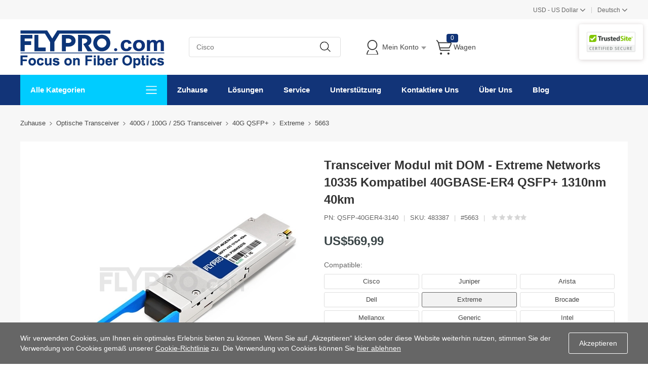

--- FILE ---
content_type: text/html;charset=utf-8
request_url: https://www.flypro.com/de/p5663.html
body_size: 26075
content:
<!DOCTYPE html><html class="html-product-details-page" lang="de"><head><title>40G QSFP+,Extreme QSFP+ Modul | 40G QSFP+ 40GB-ER4-QSFP 40GBASE-ER4 Transceiver | FLYPRO.com</title><meta http-equiv="Content-type" content="text/html;charset=UTF-8" /><meta http-equiv="X-UA-Compatible" content="IE=Edge,chrome=1" /><meta name="renderer" content="webkit" /><meta name="description" content="Kaufen Sie Extreme 40G QSFP+ Modul, 40GB-ER4-QSFP 40GBASE-ER4 QSFP+ LWL Transceiver, Singlemode Kabel 1310nm 40km LC Stecker beim QSFP+ Glasfaser Module Hersteller bestem Preis. Transceiver Modul mit DOM - Extreme Networks 10335 Kompatibel 40GBASE-ER4 QSFP+ 1310nm 40km" /><meta name="keywords" content="" /><script>common={jsdone:"Erledigt"}</script><meta property="og:type" content="product" /><meta property="og:title" content="Transceiver Modul mit DOM - Extreme Networks 10335 Kompatibel 40GBASE-ER4 QSFP+ 1310nm 40km" /><meta property="og:description" content="Kaufen Sie Extreme 40G QSFP+ Modul, 40GB-ER4-QSFP 40GBASE-ER4 QSFP+ LWL Transceiver, Singlemode Kabel 1310nm 40km LC Stecker beim QSFP+ Glasfaser Module Hersteller bestem Preis. Transceiver Modul mit DOM - Extreme Networks 10335 Kompatibel 40GBASE-ER4 QSFP+ 1310nm 40km" /><meta property="og:image" content="https://img.flypro.com/content/images/thumbs/006/0068780_Extreme-Networks-10335-Compatible-40GBASE-ER4-QSFP-1310nm-40km-DOM-Transceiver-Module_550.jpeg" /><meta property="og:url" content="https://www.flypro.com/p5663.html" /><meta property="og:site_name" content="FLYPRO.com" /><meta property="twitter:card" content="summary" /><meta property="twitter:site" content="FLYPRO.com" /><meta property="twitter:title" content="Transceiver Modul mit DOM - Extreme Networks 10335 Kompatibel 40GBASE-ER4 QSFP+ 1310nm 40km" /><meta property="twitter:description" content="Kaufen Sie Extreme 40G QSFP+ Modul, 40GB-ER4-QSFP 40GBASE-ER4 QSFP+ LWL Transceiver, Singlemode Kabel 1310nm 40km LC Stecker beim QSFP+ Glasfaser Module Hersteller bestem Preis. Transceiver Modul mit DOM - Extreme Networks 10335 Kompatibel 40GBASE-ER4 QSFP+ 1310nm 40km" /><meta property="twitter:image" content="https://img.flypro.com/content/images/thumbs/006/0068780_Extreme-Networks-10335-Compatible-40GBASE-ER4-QSFP-1310nm-40km-DOM-Transceiver-Module_550.jpeg" /><meta property="twitter:url" content="https://www.flypro.com/p5663.html" /><style>.product-details-page .full-description{display:none}.product-details-page .ui-tabs .full-description{display:block}.product-details-page .tabhead-full-description{display:none}.product-details-page .product-specs-box{display:none}.product-details-page .ui-tabs .product-specs-box{display:block}.product-details-page .ui-tabs .product-specs-box .title{display:none}.product-details-page .product-no-reviews{display:none}</style><link href="https://res.flypro.com/Themes/Pavilion/Content/css/allStyles.min.css?v=32.2" rel="stylesheet" type="text/css" /><link href="https://res.flypro.com/Themes/Pavilion/Content/css/bootstrap.min.css?v=32.2" rel="stylesheet" type="text/css" /><link href="https://res.flypro.com/Themes/Pavilion/Content/css/select2.min.css?v=32.2" rel="stylesheet" type="text/css" /><link href="https://res.flypro.com/Plugins/SevenSpikes.Core/Styles/perfect-scrollbar.min.css?v=32.2" rel="stylesheet" type="text/css" /><link href="https://res.flypro.com/Plugins/SevenSpikes.Nop.Plugins.CloudZoom/Themes/Pavilion/Content/cloud-zoom/CloudZoom.css?v=32.2" rel="stylesheet" type="text/css" /><link href="https://res.flypro.com/Plugins/SevenSpikes.Nop.Plugins.CloudZoom/Styles/carousel/slick-slider-1.6.0.css?v=32.2" rel="stylesheet" type="text/css" /><link href="https://res.flypro.com/Plugins/SevenSpikes.Nop.Plugins.CloudZoom/Themes/Pavilion/Content/carousel/carousel.css?v=32.2" rel="stylesheet" type="text/css" /><link href="https://res.flypro.com/Content/magnific-popup/magnific-popup.css?v=32.2" rel="stylesheet" type="text/css" /><script src="https://res.flypro.com/Scripts/jquery-1.10.2.min.js?v=32.2"></script><script src="https://res.flypro.com/Scripts/jquery.validate.min.js?v=32.2"></script><script src="https://res.flypro.com/Scripts/jquery.validate.unobtrusive.min.js?v=32.2"></script><script src="https://res.flypro.com/Scripts/jquery-ui-1.10.3.custom.min.js?v=32.2"></script><script src="https://res.flypro.com/Scripts/jquery-migrate-1.2.1.min.js?v=32.2"></script><script src="https://res.flypro.com/Scripts/public.common.min.js?v=32.2"></script><script src="https://res.flypro.com/Scripts/public.ajaxcart.min.js?v=32.2"></script><script src="https://res.flypro.com/Scripts/template-web.js?v=32.2"></script><script src="https://res.flypro.com/Plugins/SevenSpikes.Core/Scripts/SevenSpikesExtensions.min.js?v=32.2"></script><script src="https://res.flypro.com/Plugins/SevenSpikes.Core/Scripts/cloudzoom.core.min.js?v=32.2"></script><script src="https://res.flypro.com/Plugins/SevenSpikes.Nop.Plugins.CloudZoom/Scripts/CloudZoom.min.js?v=32.2"></script><script src="https://res.flypro.com/Plugins/SevenSpikes.Nop.Plugins.CloudZoom/Scripts/carousel/slick-slider-1.6.0.min.js?v=32.2"></script><script src="https://res.flypro.com/Scripts/jquery.magnific-popup.js?v=32.2"></script><script src="https://res.flypro.com/Plugins/SevenSpikes.Core/Scripts/jquery.json-2.4.min.js?v=32.2"></script><script src="https://res.flypro.com/Plugins/SevenSpikes.Core/Scripts/color-squares.min.js?v=32.2"></script><script src="https://res.flypro.com/Plugins/SevenSpikes.Core/Scripts/footable.js?v=32.2"></script><script src="https://res.flypro.com/Plugins/SevenSpikes.Core/Scripts/perfect-scrollbar.min.js?v=32.2"></script><script src="https://res.flypro.com/Themes/Pavilion/Content/scripts/bootstrap.min.js?v=32.2"></script><script src="https://res.flypro.com/Themes/Pavilion/Content/scripts/select2.min.js?v=32.2"></script><script src="https://res.flypro.com/Themes/Pavilion/Content/scripts/button.js?v=32.2"></script><script src="https://res.flypro.com/Scripts/jquery.cookie.min.js?v=32.2"></script><script src="https://res.flypro.com/Themes/Pavilion/Content/scripts/pavilion.js?v=32.2"></script><script src="https://res.flypro.com/Scripts/popups/js/method.js?v=32.2"></script><link rel="canonical" href="https://www.flypro.com/DE/p5663.html" /><link rel="alternate" hreflang="x-default" href="https://www.flypro.com/p5663.html" /><link rel="alternate" hreflang="de" href="https://www.flypro.com/de/p5663.html" /><link rel="alternate" hreflang="fr" href="https://www.flypro.com/fr/p5663.html" /><link rel="alternate" hreflang="en" href="https://www.flypro.com/p5663.html" /><link rel="alternate" hreflang="es-ES" href="https://www.flypro.com/p5663.html" /><link rel="alternate" hreflang="en-GB" href="https://www.flypro.com/p5663.html" /><link rel="alternate" hreflang="en-AU" href="https://www.flypro.com/p5663.html" /><link rel="alternate" hreflang="en-SG" href="https://www.flypro.com/p5663.html" /><link rel="alternate" hreflang="en-NL" href="https://www.flypro.com/p5663.html" /><link rel="alternate" hreflang="en-IT" href="https://www.flypro.com/p5663.html" /><link rel="alternate" hreflang="en-SE" href="https://www.flypro.com/p5663.html" /><link rel="alternate" hreflang="en-PL" href="https://www.flypro.com/p5663.html" /><link rel="alternate" hreflang="en-DK" href="https://www.flypro.com/p5663.html" /><link rel="alternate" hreflang="en-AT" href="https://www.flypro.com/p5663.html" /><link rel="alternate" hreflang="en-NO" href="https://www.flypro.com/p5663.html" /><link rel="alternate" hreflang="en-IE" href="https://www.flypro.com/p5663.html" /><link rel="alternate" hreflang="en-RO" href="https://www.flypro.com/p5663.html" /><link rel="alternate" hreflang="en-CZ" href="https://www.flypro.com/p5663.html" /><link rel="alternate" hreflang="en-FI" href="https://www.flypro.com/p5663.html" /><link rel="alternate" hreflang="en-PT" href="https://www.flypro.com/p5663.html" /><link rel="alternate" hreflang="en-GR" href="https://www.flypro.com/p5663.html" /><link rel="alternate" hreflang="en-HU" href="https://www.flypro.com/p5663.html" /><link rel="alternate" hreflang="en-BG" href="https://www.flypro.com/p5663.html" /><link rel="alternate" hreflang="en-SK" href="https://www.flypro.com/p5663.html" /><link rel="alternate" hreflang="en-RS" href="https://www.flypro.com/p5663.html" /><link rel="alternate" hreflang="en-LT" href="https://www.flypro.com/p5663.html" /><link rel="alternate" hreflang="en-HR" href="https://www.flypro.com/p5663.html" /><link rel="alternate" hreflang="en-SI" href="https://www.flypro.com/p5663.html" /><link rel="alternate" hreflang="en-LV" href="https://www.flypro.com/p5663.html" /><link rel="alternate" hreflang="en-EE" href="https://www.flypro.com/p5663.html" /><link rel="alternate" hreflang="en-MD" href="https://www.flypro.com/p5663.html" /><link rel="alternate" hreflang="en-MT" href="https://www.flypro.com/p5663.html" /><link rel="alternate" hreflang="en-AL" href="https://www.flypro.com/p5663.html" /><link rel="alternate" hreflang="en-BA" href="https://www.flypro.com/p5663.html" /><link rel="alternate" hreflang="en-IS" href="https://www.flypro.com/p5663.html" /><link rel="alternate" hreflang="en-BL" href="https://www.flypro.com/p5663.html" /><link rel="alternate" hreflang="de-BL" href="https://www.flypro.com/de/p5663.html" /><link rel="alternate" hreflang="en-SA" href="https://www.flypro.com/p5663.html" /><link rel="alternate" hreflang="en-AE" href="https://www.flypro.com/p5663.html" /><link rel="alternate" hreflang="en-KW" href="https://www.flypro.com/p5663.html" /><link rel="alternate" hreflang="en-SY" href="https://www.flypro.com/p5663.html" /><link rel="alternate" hreflang="en-JO" href="https://www.flypro.com/p5663.html" /><link rel="alternate" hreflang="en-OM" href="https://www.flypro.com/p5663.html" /><link rel="alternate" hreflang="en-QA" href="https://www.flypro.com/p5663.html" /><link rel="alternate" hreflang="en-IQ" href="https://www.flypro.com/p5663.html" /><link rel="alternate" hreflang="en-IR" href="https://www.flypro.com/p5663.html" /><link rel="alternate" hreflang="en-YE" href="https://www.flypro.com/p5663.html" /><link rel="alternate" hreflang="en-BH" href="https://www.flypro.com/p5663.html" /><link rel="alternate" hreflang="en-LB" href="https://www.flypro.com/p5663.html" /><link rel="alternate" hreflang="en-EG" href="https://www.flypro.com/p5663.html" /><link rel="alternate" hreflang="en-DZ" href="https://www.flypro.com/p5663.html" /><link rel="alternate" hreflang="en-LY" href="https://www.flypro.com/p5663.html" /><link rel="alternate" hreflang="en-SD" href="https://www.flypro.com/p5663.html" /><link rel="alternate" hreflang="en-MA" href="https://www.flypro.com/p5663.html" /><link rel="alternate" hreflang="en-TN" href="https://www.flypro.com/p5663.html" /><link rel="alternate" hreflang="en-ZA" href="https://www.flypro.com/p5663.html" /><link rel="alternate" hreflang="en-SE" href="https://www.flypro.com/p5663.html" /><link rel="alternate" hreflang="en-CA" href="https://www.flypro.com/p5663.html" /><link rel="alternate" hreflang="en-RU" href="https://www.flypro.com/p5663.html" /><link rel="alternate" hreflang="en-NG" href="https://www.flypro.com/p5663.html" /><link rel="alternate" hreflang="en-SW" href="https://www.flypro.com/p5663.html" /><link rel="shortcut icon" href="https://www.flypro.com/favicon.ico" /><script>(function(n,t,i,r,u){n[r]=n[r]||[];n[r].push({"gtm.start":(new Date).getTime(),event:"gtm.js"});var e=t.getElementsByTagName(i)[0],f=t.createElement(i),o=r!="dataLayer"?"&l="+r:"";f.async=!0;f.src="https://www.googletagmanager.com/gtm.js?id="+u+o;e.parentNode.insertBefore(f,e)})(window,document,"script","dataLayer","GTM-NTFKHCB")</script><script>window.addEventListener("load",function(){(function(n){window.advt=window.advt||function(){(advt._q=advt._q||[]).push([].slice.call(arguments))},function(t,i){function r(n){var r=t.createElement(i);r.src=n;r.async=1;t.body.appendChild(r)}r("https://wa.arounddeal.com/wv/v1_"+n+".js")}(document,"script")})("wgngpbwbosuxqwsf")})</script></head><body class="notAndroid23 product-details-page-body"><div class="pc_gif"></div><div class="ajax-loading-block-window" style="display:none"><div class="fex-center"><div class="loader" style="width:60px;margin-top:0"><svg class="circular" viewBox="25 25 50 50"><circle class="path" cx="50" cy="50" r="20" fill="none" stroke-width="2" stroke-miterlimit="10"></circle></svg></div></div></div><div id="dialog-notifications-success" title="Benachrichtigung" style="display:none"></div><div id="dialog-notifications-error" title="Error" style="display:none"></div><div id="dialog-notifications-warning" title="Warnung" style="display:none"></div><div id="bar-notification" class="bar-notification"><span class="close fa fa-close" title="Schließen"></span></div><script>function loadinghide(){document.getElementsByClassName("ajax-loading-block-window")[0].style.display="none"}window.addEventListener("pageshow",loadinghide);window.addEventListener("load",loadinghide);window.addEventListener("unload",loadinghide)</script><div class="master-wrapper-page"><div class="mask"></div><div class="top_box"><div id="top_currency"><div class="top_left"></div><div class="top-right"><div class="top_country"><p class="ched_cy"><span class="top_country_language"><span id="workingcurrencycode">USD</span> - <span id="workingcurrencyname">US Dollar</span></span><span class="fa fa-angle-down"></span></p><div class="currencys_out"><h4>Währung</h4><div class="country_show"><div class="d_languages"><ul class="currencys" id="ulcurrencys"><li class="d_unique" data-id="66"><span><span class="cu_code">USD</span> - <span>US Dollar</span></span></li><li class="d_unique" data-id="67"><span><span class="cu_code">EUR</span> - <span>Euro</span></span></li><li class="d_unique" data-id="68"><span><span class="cu_code">GBP</span> - <span>Pound Sterling</span></span></li><li class="d_unique" data-id="69"><span><span class="cu_code">AUD</span> - <span>Australian Dollar</span></span></li><li class="d_unique" data-id="70"><span><span class="cu_code">CAD</span> - <span>Canadian Dollar</span></span></li><li class="d_unique" data-id="71"><span><span class="cu_code">JPY</span> - <span>Japanese Yen</span></span></li><li class="d_unique" data-id="72"><span><span class="cu_code">HKD</span> - <span>Hong Kong Dollar</span></span></li><li class="d_unique" data-id="73"><span><span class="cu_code">TWD</span> - <span>Taiwan dollar</span></span></li><li class="d_unique" data-id="74"><span><span class="cu_code">CHF</span> - <span>Swiss Franc</span></span></li><li class="d_unique" data-id="75"><span><span class="cu_code">CZK</span> - <span>Czech Koruna</span></span></li><li class="d_unique" data-id="76"><span><span class="cu_code">DKK</span> - <span>Danish Krone</span></span></li><li class="d_unique" data-id="77"><span><span class="cu_code">HUF</span> - <span>Hungarian Forint</span></span></li><li class="d_unique" data-id="78"><span><span class="cu_code">ILS</span> - <span>New Israeli Shekel</span></span></li><li class="d_unique" data-id="79"><span><span class="cu_code">MXN</span> - <span>Mexican Peso</span></span></li><li class="d_unique" data-id="80"><span><span class="cu_code">NOK</span> - <span>Norwegian Krone</span></span></li><li class="d_unique" data-id="81"><span><span class="cu_code">NZD</span> - <span>Zealand Dollar</span></span></li><li class="d_unique" data-id="82"><span><span class="cu_code">PHP</span> - <span>Philippine Peso</span></span></li><li class="d_unique" data-id="83"><span><span class="cu_code">PLN</span> - <span>Polish Zloty</span></span></li><li class="d_unique" data-id="84"><span><span class="cu_code">SEK</span> - <span>Swedish Krona</span></span></li><li class="d_unique" data-id="85"><span><span class="cu_code">SGD</span> - <span>Singapore Dollar</span></span></li><li class="d_unique" data-id="86"><span><span class="cu_code">THB</span> - <span>Thai Baht</span></span></li></ul></div></div></div></div><script>$().ready(function(){$("#ulcurrencys li").click(function(){$("#currencys_out").hide();$.ajax({cache:!1,url:"/DE/changecurrency",data:{customercurrency:$(this).attr("data-id")},type:"post",success:function(){window.location=delParam("currency")},error:function(){$("#currencys_out").show()}})})})</script><div class="top_country spt">|</div><div class="top_country top_countrys"><p class="ched_cy"><span class="top_country_language">Deutsch</span><span class="fa fa-angle-down"></span></p><div class="currencys_out"><div class="select_country"><p>Sprache</p><div class="d_languages"><ul class="country_language"><li class="language_list"><a href="/p5663.html" title="English" style="background-image:none"><span>English</span></a></li><li class="language_list"><a href="/de/p5663.html" title="Deutsch" style="background-image:none"><span>Deutsch</span></a></li><li class="language_list"><a href="/fr/p5663.html" title="Fran&#231;aise" style="background-image:none"><span>Française</span></a></li></ul></div></div></div></div></div></div></div><div class="header"><div class="header-middle"><div class="center"><div class="header-logo"><a href="/DE/" class="logo"><img alt="FLYPRO.com" src="https://img.flypro.com/content/images/thumbs/011/0110187.png" /></a></div><div class="search-box store-search-box full-width"><div class="sh-b-m"><input type="text" class="search-box-text" shput="sh-b-put" shn="q" autocomplete="off" placeholder="Cisco" /><div shbtn="sh-b-b" title="Suche" class="search-box-button"></div></div><script>$(document).ready(function(){$('div[shbtn="sh-b-b"]').click(function(n){var t=$('input[shput="sh-b-put"]'),i=$.trim(t.val()),r=parseInt("1",10)||0;i||t.val(t.prop("placeholder"));i=$.trim(t.val());r&&r>0&&i.length<r&&(alert("Bitte geben Sie ein Suchwort ein"),t.focus(),n.preventDefault());setLocation(changeUrlArg("/DE/search",t.attr("shn"),encodeURIComponent(i)))});$('input[shput="sh-b-put"]').keydown(function(n){n.keyCode===13&&$('div[shbtn="sh-b-b"]').click()})})</script><script>$(document).ready(function(){var n=$('input[shput="sh-b-put"]').autocomplete({delay:400,minLength:1,source:"/DE/catalog/searchtermautocomplete",appendTo:".search-box",select:function(n,t){return $('input[shput="sh-b-put"]').val(t.item.label),t.item.url?setLocation(t.item.url):($('input[shput="sh-b-put"]').val(t.item.label),$('div[shbtn="sh-b-b"]').click()),!1}}).data("ui-autocomplete");n._renderMenu=function(n,t){var r=this,i="";$.each(t,function(t,u){u.category!==i&&(n.append("<li class='ui-autocomplete-category'>"+u.category+"<\/li>"),i=u.category);u.url?n.append('<li class="custom-item"><div onclick="javascript:setLocation(\''+u.url+"')\">"+u.label+"<\/div><\/li>"):r._renderItemData(n,u)});$(".custom-item div").mouseover(function(){$(".ui-autocomplete .ui-state-focus").removeClass("ui-state-focus");$(this).addClass("ui-state-focus")});$(".custom-item div").mouseout(function(){$(this).removeClass("ui-state-focus")});n.find("li a,li div").last().css("border","0px")};n._renderItem=function(n,t){var i=t.label;return i=htmlEncode(i),$("<li><\/li>").data("item.autocomplete",t).append("<a><span>"+i+"<\/span><\/a>").appendTo(n)}})</script></div><div class="flyout-cart-wrapper" id="flyout-cart"><ul id="top-menu-list"><li class="header-login"><div class="header-con"><i></i> <span class="header-myaccount">Mein Konto</span><div class="header-links"><ul id="noAuthenticated"><li><a href="/DE/register" class="ico-register">Registrieren</a></li><li><a href="/DE/login" class="ico-login" data-loginurl="/DE/login">Einloggen</a></li><li><a href="/DE/order/history" class="myorder"><span>Meine Bestellung verfolgen</span></a></li></ul><ul id="isAuthenticated" style="display:none"><li><a href="/DE/customer/info" class="ico-account" id="customerName">Mein Konto</a></li><li><a href="/DE/order/history" class="myorder"><span>Meine Bestellung verfolgen</span></a></li><li><a href="/DE/logout" class="ico-logout">Ausloggen</a></li></ul></div></div></li><li class="header-cart"><a class="header-con cart-trigger" href="/DE/cart"><i></i> <span class="cart-qty" id="shoppingcart-header-quantity">0</span> <span class="cart-label">Wagen</span></a><div class="flyout-cart"><div class="loader"> <svg class="circular" viewBox="25 25 50 50"><circle class="path" cx="50" cy="50" r="20" fill="none" stroke-width="2" stroke-miterlimit="10"></circle></svg></div><div class="publicloading">Wird geladen...</div></div></li></ul></div><script>function getHeadInfo(){var n=null;window.XMLHttpRequest?n=new XMLHttpRequest:window.ActiveXObject&&(n=new ActiveXObject("Microsoft.XMLHTTP"));n!=null&&(n.open("GET","/DE/GetHeadInfo?t="+(new Date).getTime(),!0),n.setRequestHeader("Content-Type","application/json"),n.onreadystatechange=function(){var i,t,r,u;n.readyState==4&&n.status==200&&(i=n.responseText,i&&(t=eval("("+i+")"),t&&(t.IsAuthenticated&&(document.getElementById("isAuthenticated").style.display="block",document.getElementById("noAuthenticated").style.display="none",document.getElementById("customerName").innerHTML=t.CustomerName?t.CustomerName:"Mein Konto"),document.getElementById("shoppingcart-header-quantity").innerHTML=t.ShoppingCatTotalProducts,r=document.getElementById("workingcurrencyname"),r&&t.WorkingCurrencyName&&(r.innerHTML=t.WorkingCurrencyName),u=document.getElementById("workingcurrencycode"),u&&t.WorkingCurrencyCode&&(u.innerHTML=t.WorkingCurrencyCode))))},n.send())}(function(n,t){"use strict";function r(){if(!u){u=!0;for(var n=0;n<i.length;n++)i[n].fn.call(window,i[n].ctx);i=[]}}function e(){document.readyState==="complete"&&r()}n=n||"docReady";t=t||window;var i=[],u=!1,f=!1;t[n]=function(n,t){if(typeof n=="function"){if(u){setTimeout(function(){n(t)},1);return}i.push({fn:n,ctx:t});document.readyState!=="complete"&&(document.attachEvent||document.readyState!=="interactive")?f||(document.addEventListener?(document.addEventListener("DOMContentLoaded",r,!1),window.addEventListener("load",r,!1)):(document.attachEvent("onreadystatechange",e),window.attachEvent("onload",r)),f=!0):setTimeout(r,1)}}})("docReady",window);docReady(getHeadInfo());$().ready(function(){$(".header-cart .header-con").hover(function(){AjaxCart.getMiniShoppingCartDetails("/DE/GetMiniShoppingCartDetails")})})</script></div><div class="header-certified-security"><ul><li><a href="javascript:;" onclick='window.open("https://www.trustedsite.com/verify?host=flypro.com","SealVerification_TrstedSite","width=570,height=550,left=0,top=0,toolbar=no,location=yes,scrollbars=yes,status=yes,resizable=yes,fullscreen=no")'><img src="https://img.flypro.com/Content/img/SealVerification/trustedsite.png" alt="flypro.com TrstedSite.png" /></a></li></ul></div></div><div class="header-lower"><div class="center"><div class="nav_left"><span class="category-navigation-title">Alle Kategorien</span> <span class="classification_img"></span></div><div class="two-colums-area-left"><div class="category-navigation-list-wrapper"><ul class="category-navigation-list sticky-flyout"><li><a class="with-subcategories" href="/DE/c3.html" title="Optische Transceiver">Optische Transceiver</a><div class="sublist-wrap"><ul class="categories_con"><li><div class="categories_cons"><div class="categories_img"> <img alt="Bild f&#252;r Kategorie SFP+ Transceivers" src="https://img.flypro.com/content/images/thumbs/008/0088112_10G-Transceivers_110.jpeg" title="Produkte in der Kategorie SFP+ Transceivers anzeigen" /></div><div class="categories_texts"><div><a href="/DE/c36.html" title="SFP+ Transceivers">SFP+ Transceivers</a></div><ul><li><a href="/DE/c133.html" title="10G SFP+">10G SFP+</a></li><li><a href="/de/search?q=10GBASE-T&amp;cid=133" title="10Gbase-t">10Gbase-t</a><span class="tags mm_hot">Hot</span></li><li><a href="/DE/c134.html" title="10G BiDi SFP+">10G BiDi SFP+</a></li><li><a href="/DE/c135.html" title="10G CWDM SFP+">10G CWDM SFP+</a></li><li><a href="/DE/c136.html" title="10G DWDM SFP+">10G DWDM SFP+</a></li></ul></div></div><div class="categories_cons"><div class="categories_img"><img alt="Bild f&#252;r Kategorie 100G-400G Transceivers" src="https://img.flypro.com/content/images/thumbs/010/0109942_100G-400G-Transceivers_110.jpeg" title="Produkte in der Kategorie 100G-400G Transceivers anzeigen" /></div><div class="categories_texts"><div><a href="/DE/c962.html" title="100G-400G Transceivers">100G-400G Transceivers</a></div><ul><li><a href="/DE/c46.html" title="100G QSFP28">100G QSFP28</a></li><li><a href="/DE/c936.html" title="400G QSFP-DD">400G QSFP-DD</a></li></ul></div></div><div class="categories_cons"><div class="categories_img"><img alt="Bild f&#252;r Kategorie 400G / 100G / 25G Transceiver" src="https://img.flypro.com/content/images/thumbs/008/0081825_25G-50G-Transceivers_110.jpeg" title="Produkte in der Kategorie 400G / 100G / 25G Transceiver anzeigen" /></div><div class="categories_texts"><div><a href="/DE/c35.html" title="400G / 100G / 25G Transceiver">400G / 100G / 25G Transceiver</a></div><ul><li><a href="/DE/c44.html" title="25G SFP28">25G SFP28</a></li><li><a href="/DE/c933.html" title="25G WDM SFP28">25G WDM SFP28</a></li><li><a href="/DE/c937.html" title="25G BiDi SFP28">25G BiDi SFP28</a></li><li><a href="/DE/c45.html" title="40G QSFP+">40G QSFP+</a></li></ul></div></div></li><li><div class="categories_cons"><div class="categories_img"><img alt="Bild f&#252;r Kategorie 8G-32G Transceivers" src="https://img.flypro.com/content/images/thumbs/010/0109944_8G-32G-Transceivers_110.jpeg" title="Produkte in der Kategorie 8G-32G Transceivers anzeigen" /></div><div class="categories_texts"><div><a href="/DE/c934.html" title="8G-32G Transceivers">8G-32G Transceivers</a></div><ul><li><a href="/DE/c963.html" title="8G SFP+">8G SFP+</a></li><li><a href="/DE/c964.html" title="16G SFP+">16G SFP+</a></li><li><a href="/DE/c965.html" title="32G SFP+">32G SFP+</a></li></ul></div></div><div class="categories_cons"><div class="categories_img"><img alt="Bild f&#252;r Kategorie SFP Transceivers" src="https://img.flypro.com/content/images/thumbs/008/0081827_SFP-Transceivers_110.jpeg" title="Produkte in der Kategorie SFP Transceivers anzeigen" /></div><div class="categories_texts"><div><a href="/DE/c37.html" title="SFP Transceivers">SFP Transceivers</a></div><ul><li><a href="/DE/c194.html" title="1000BASE SFP">1000BASE SFP</a></li><li><a href="/DE/c935.html" title="4G/2G SFP">4G/2G SFP</a></li><li><a href="/DE/c195.html" title="1000BASE BiDi SFP">1000BASE BiDi SFP</a></li><li><a href="/DE/c196.html" title="1000BASE CWDM SFP">1000BASE CWDM SFP</a></li><li><a href="/DE/c197.html" title="1000BASE DWDM SFP">1000BASE DWDM SFP</a></li><li><a href="/DE/c198.html" title="1000BASE SONET / SDH SFP">1000BASE SONET / SDH SFP</a></li></ul></div></div><div class="categories_cons"><div class="categories_img"><img alt="Bild f&#252;r Kategorie 5G Wireless Network" src="https://img.flypro.com/content/images/thumbs/010/0109943_5G-Wireless-Network_110.jpeg" title="Produkte in der Kategorie 5G Wireless Network anzeigen" /></div><div class="categories_texts"><div><a href="/DE/c966.html" title="5G Wireless Network">5G Wireless Network</a></div><ul><li><a href="/DE/c936.html" title="400G QSFP-DD">400G QSFP-DD</a></li><li><a href="/DE/c46.html" title="100G QSFP28">100G QSFP28</a></li><li><a href="/DE/c44.html" title="25G SFP28">25G SFP28</a></li><li><a href="/DE/c133.html" title="10G SFP+">10G SFP+</a></li></ul></div></div></li><li><div class="categories_cons"><div class="categories_img"><img alt="Bild f&#252;r Kategorie XFP Transceivers" src="https://img.flypro.com/content/images/thumbs/008/0081828_XFP-Transceivers_110.jpeg" title="Produkte in der Kategorie XFP Transceivers anzeigen" /></div><div class="categories_texts"><div><a href="/DE/c40.html" title="XFP Transceivers">XFP Transceivers</a></div><ul><li><a href="/DE/c464.html" title="10G XFP">10G XFP</a></li><li><a href="/DE/c465.html" title="BiDi XFP">BiDi XFP</a></li><li><a href="/DE/c466.html" title="CWDM XFP">CWDM XFP</a></li><li><a href="/DE/c467.html" title="DWDM XFP">DWDM XFP</a></li></ul></div></div><div class="categories_cons"><div class="categories_img"><img alt="Bild f&#252;r Kategorie Digital Video Transceiver" src="https://img.flypro.com/content/images/thumbs/008/0081829_Digital-Video-Transceivers_110.jpeg" title="Produkte in der Kategorie Digital Video Transceiver anzeigen" /></div><div class="categories_texts"><div><a href="/DE/c41.html" title="Digital Video Transceiver">Digital Video Transceiver</a></div><ul><li><a href="/DE/c517.html" title="3G SDI SFP">3G SDI SFP</a></li><li><a href="/DE/c518.html" title="3G SDI BiDi SFP">3G SDI BiDi SFP</a></li><li><a href="/DE/c519.html" title="3G SDI CWDM SFP">3G SDI CWDM SFP</a></li></ul></div></div><div class="categories_cons"><div class="categories_img"><img alt="Bild f&#252;r Kategorie Andere Transceiver" src="https://img.flypro.com/content/images/thumbs/008/0081830_Other-Transceivers_110.jpeg" title="Produkte in der Kategorie Andere Transceiver anzeigen" /></div><div class="categories_texts"><div><a href="/DE/c42.html" title="Andere Transceiver">Andere Transceiver</a></div><ul><li><a href="/DE/c522.html" title="100BASE SFP">100BASE SFP</a></li></ul></div></div></li></ul></div></li><li><a class="with-subcategories" href="/de/search?q=Transceiver+Module" title="Transceiver nach Marke">Transceiver nach Marke</a><div class="sublist-wrap"><ul class="categories_con"><li><div class="categories_cons"><div class="categories_img"></div><div class="categories_texts"><div><a href="/de/search?q=Cisco+Transceiver" title="Cisco Kompatibel Transceivers">Cisco Kompatibel Transceivers</a></div></div></div><div class="categories_cons"><div class="categories_img"></div><div class="categories_texts"><div><a href="/de/search?q=Juniper+Transceiver" title="Juniper Kompatibel Transceivers">Juniper Kompatibel Transceivers</a></div></div></div><div class="categories_cons"><div class="categories_img"></div><div class="categories_texts"><div><a href="/de/search?q=Arista+Transceiver" title="Arista Kompatibel Transceivers">Arista Kompatibel Transceivers</a></div></div></div></li><li><div class="categories_cons"><div class="categories_img"></div><div class="categories_texts"><div><a href="/de/search?q=Brocade+Transceiver" title="Brocade Kompatibel Transceivers">Brocade Kompatibel Transceivers</a></div></div></div><div class="categories_cons"><div class="categories_img"></div><div class="categories_texts"><div><a href="/de/search?q=HPE+Transceiver" title="HPE Kompatibel Transceivers">HPE Kompatibel Transceivers</a></div></div></div><div class="categories_cons"><div class="categories_img"></div><div class="categories_texts"><div><a href="/de/search?q=Dell+Transceiver" title="Dell Kompatibel Transceivers">Dell Kompatibel Transceivers</a></div></div></div></li><li><div class="categories_cons"><div class="categories_img"></div><div class="categories_texts"><div><a href="/de/search?q=Extreme+Transceiver" title="Extreme Kompatibel Transceivers">Extreme Kompatibel Transceivers</a></div></div></div><div class="categories_cons"><div class="categories_img"></div><div class="categories_texts"><div><a href="/de/search?q=Generic+Transceiver" title="Generic Kompatibel Transceivers">Generic Kompatibel Transceivers</a></div></div></div><div class="categories_cons"><div class="categories_img"></div><div class="categories_texts"><div><a href="/de/search?q=NetGear+Transceiver" title="NETGEAR Kompatibel Transceivers">NETGEAR Kompatibel Transceivers</a></div></div></div></li><li><div class="categories_cons"><div class="categories_img"></div><div class="categories_texts"><div><a href="/de/search?q=Mellanox+Transceiver" title="Mellanox Kompatibel Transceivers">Mellanox Kompatibel Transceivers</a></div></div></div><div class="categories_cons"><div class="categories_img"></div><div class="categories_texts"><div><a href="/de/search?q=Avaya+Transceiver" title="Avaya Kompatibel Transceivers">Avaya Kompatibel Transceivers</a></div></div></div><div class="categories_cons"><div class="categories_img"></div><div class="categories_texts"><div><a href="/de/search?q=Ubiquiti+Transceiver" title="Ubiquiti Kompatibel Transceivers">Ubiquiti Kompatibel Transceivers</a></div></div></div></li><li><div class="categories_cons"><div class="categories_img"></div><div class="categories_texts"><div><a href="/de/search?q=IBM+Transceiver" title="IBM Kompatibel Transceivers">IBM Kompatibel Transceivers</a></div></div></div><div class="categories_cons"><div class="categories_img"></div><div class="categories_texts"><div><a href="/de/search?q=Avago+Transceiver" title="Avago Kompatibel Transceivers">Avago Kompatibel Transceivers</a></div></div></div><div class="categories_cons"><div class="categories_img"></div><div class="categories_texts"><div><a href="/de/search?q=Alcatel-Lucent+Transceiver" title="Alcatel-Lucent Transceiver">Alcatel-Lucent Transceiver</a></div></div></div></li><li><div class="categories_cons"><div class="categories_img"></div><div class="categories_texts"><div><a href="/de/c3.html" title="Weitere Marken">Weitere Marken</a></div></div></div></li></ul></div></li><li><a class="with-subcategories" href="/DE/c39.html" title="Aktive Optische Kabel (AOC)">Aktive Optische Kabel (AOC)</a><div class="sublist-wrap"><ul class="categories_con"><li><div class="categories_cons"><div class="categories_img"> <img alt="Bild f&#252;r Kategorie 10G SFP+ AOC" src="https://img.flypro.com/content/images/thumbs/008/0081831_10G-SFP-to-SFP-AOC_110.jpeg" title="Produkte in der Kategorie 10G SFP+ AOC anzeigen" /></div><div class="categories_texts"><div><a href="/DE/c386.html" title="10G SFP+ AOC">10G SFP+ AOC</a></div></div></div><div class="categories_cons"><div class="categories_img"><img alt="Bild f&#252;r Kategorie 25G SFP28 AOC" src="https://img.flypro.com/content/images/thumbs/008/0081832_25G-SFP28-to-SFP28-AOC_110.jpeg" title="Produkte in der Kategorie 25G SFP28 AOC anzeigen" /></div><div class="categories_texts"><div><a href="/DE/c385.html" title="25G SFP28 AOC">25G SFP28 AOC</a></div></div></div><div class="categories_cons"><div class="categories_img"><img alt="Bild f&#252;r Kategorie 40G QSFP+ to 4x SFP+ AOC" src="https://img.flypro.com/content/images/thumbs/008/0084007_40G-QSFP-to-4x-SFP-AOC_110.jpeg" title="Produkte in der Kategorie 40G QSFP+ to 4x SFP+ AOC anzeigen" /></div><div class="categories_texts"><div><a href="/DE/c383.html" title="40G QSFP+ to 4x SFP+ AOC">40G QSFP+ to 4x SFP+ AOC</a></div></div></div></li><li><div class="categories_cons"><div class="categories_img"><img alt="Bild f&#252;r Kategorie 100G QSFP28 to 4x SFP28 AOC" src="https://img.flypro.com/content/images/thumbs/008/0081834_100G-QSFP28-to-4x-SFP28-AOC_110.jpeg" title="Produkte in der Kategorie 100G QSFP28 to 4x SFP28 AOC anzeigen" /></div><div class="categories_texts"><div><a href="/DE/c380.html" title="100G QSFP28 to 4x SFP28 AOC">100G QSFP28 to 4x SFP28 AOC</a></div></div></div></li></ul></div></li><li><a class="with-subcategories" href="/DE/c38.html" title="Direct Attach Kabel (DAC)">Direct Attach Kabel (DAC)</a><div class="sublist-wrap"><ul class="categories_con"><li><div class="categories_cons"><div class="categories_img"> <img alt="Bild f&#252;r Kategorie 10G SFP+ DAC" src="https://img.flypro.com/content/images/thumbs/008/0081835_10G-SFP-to-SFP-DAC_110.jpeg" title="Produkte in der Kategorie 10G SFP+ DAC anzeigen" /></div><div class="categories_texts"><div><a href="/DE/c284.html" title="10G SFP+ DAC">10G SFP+ DAC</a></div></div></div><div class="categories_cons"><div class="categories_img"><img alt="Bild f&#252;r Kategorie 25G SFP28 DAC" src="https://img.flypro.com/content/images/thumbs/008/0081836_25G-SFP28-to-SFP28-DAC_110.jpeg" title="Produkte in der Kategorie 25G SFP28 DAC anzeigen" /></div><div class="categories_texts"><div><a href="/DE/c283.html" title="25G SFP28 DAC">25G SFP28 DAC</a></div></div></div><div class="categories_cons"><div class="categories_img"><img alt="Bild f&#252;r Kategorie 40G QSFP+ DAC" src="https://img.flypro.com/content/images/thumbs/008/0081837_40G-QSFP-to-QSFP-DAC_110.jpeg" title="Produkte in der Kategorie 40G QSFP+ DAC anzeigen" /></div><div class="categories_texts"><div><a href="/DE/c281.html" title="40G QSFP+ DAC">40G QSFP+ DAC</a></div></div></div></li><li><div class="categories_cons"><div class="categories_img"><img alt="Bild f&#252;r Kategorie 100G QSFP28 DAC" src="https://img.flypro.com/content/images/thumbs/008/0081838_100G-QSFP28-to-QSFP28-DAC_110.jpeg" title="Produkte in der Kategorie 100G QSFP28 DAC anzeigen" /></div><div class="categories_texts"><div><a href="/DE/c278.html" title="100G QSFP28 DAC">100G QSFP28 DAC</a></div></div></div></li></ul></div></li><li><a class="with-subcategories" href="/DE/c4.html" title="LWL-Kabel">LWL-Kabel</a><div class="sublist-wrap"><ul class="categories_con"><li><div class="categories_cons"><div class="categories_img"> <img alt="Bild f&#252;r Kategorie MTP LWL-Kabel" src="https://img.flypro.com/content/images/thumbs/008/0086020_MTP-Fiber-Cabling_110.jpeg" title="Produkte in der Kategorie MTP LWL-Kabel anzeigen" /></div><div class="categories_texts"><div><a href="/DE/c568.html" title="MTP LWL-Kabel">MTP LWL-Kabel</a></div><ul><li><a href="/DE/c577.html" title="MTP Trunkkabel">MTP Trunkkabel</a></li><li><a href="/DE/c578.html" title="MTP-LC Harnesskabel">MTP-LC Harnesskabel</a></li><li><a href="/de/c605.html?specs=376" title="MTP-Adapter">MTP-Adapter</a></li><li><a href="/de/c606.html?specs=96" title="MTP&#174; Loopbacks">MTP® Loopbacks</a></li></ul></div></div><div class="categories_cons"><div class="categories_img"><img alt="Bild f&#252;r Kategorie MPO LWL-Kabel" src="https://img.flypro.com/content/images/thumbs/008/0081839_MPO-Fiber-Cabling_110.jpeg" title="Produkte in der Kategorie MPO LWL-Kabel anzeigen" /></div><div class="categories_texts"><div><a href="/DE/c571.html" title="MPO LWL-Kabel">MPO LWL-Kabel</a></div><ul><li><a href="/DE/c595.html" title="MPO Trunkkabel">MPO Trunkkabel</a></li><li><a href="/DE/c596.html" title="MPO-LC Harnesskabel">MPO-LC Harnesskabel</a></li><li><a href="/de/c605.html?specs=376" title="MPO-Adapter">MPO-Adapter</a></li><li><a href="/de/c606.html?specs=96" title="MPO Loopbacks">MPO Loopbacks</a></li></ul></div></div><div class="categories_cons"><div class="categories_img"><img alt="Bild f&#252;r Kategorie Robuste LWL-Kabel" src="https://img.flypro.com/content/images/thumbs/008/0086357_Ruggedized-Fiber-Cables_110.jpeg" title="Produkte in der Kategorie Robuste LWL-Kabel anzeigen" /></div><div class="categories_texts"><div><a href="/DE/c570.html" title="Robuste LWL-Kabel">Robuste LWL-Kabel</a></div><ul><li><a href="/DE/c594.html" title="PM (Polarisationserhaltende) Glasfaserkabel">PM (Polarisationserhaltende) Glasfaserkabel</a></li><li><a href="/DE/c591.html" title="Gepanzerte Patchkabel">Gepanzerte Patchkabel</a></li></ul></div></div></li><li><div class="categories_cons"><div class="categories_img"><img alt="Bild f&#252;r Kategorie LWL-Patchkabel" src="https://img.flypro.com/content/images/thumbs/008/0081841_Fiber-Patch-Cables_110.jpeg" title="Produkte in der Kategorie LWL-Patchkabel anzeigen" /></div><div class="categories_texts"><div><a href="/DE/c569.html" title="LWL-Patchkabel">LWL-Patchkabel</a></div><ul><li><a href="/DE/c583.html" title="OS2 9/125 SMF Duplex">OS2 9/125 SMF Duplex</a></li><li><a href="/DE/c588.html" title="OS2 9/125 SMF Simplex">OS2 9/125 SMF Simplex</a></li><li><a href="/DE/c587.html" title="OM1 62,5/125 Multimode">OM1 62,5/125 Multimode</a></li><li><a href="/DE/c586.html" title="OM2 50/125 Multimode">OM2 50/125 Multimode</a></li><li><a href="/DE/c585.html" title="OM3 50/125 Multimode">OM3 50/125 Multimode</a></li><li><a href="/DE/c584.html" title="OM4 50/125 Multimode">OM4 50/125 Multimode</a></li><li><a href="/DE/c589.html" title="OM5 50/125 Multimode">OM5 50/125 Multimode</a></li></ul></div></div><div class="categories_cons"><div class="categories_img"><img alt="Bild f&#252;r Kategorie LC LC Ultra HD LWL-Kabel" src="https://img.flypro.com/content/images/thumbs/008/0086019_Ultra-HD-Fiber-Cables_110.jpeg" title="Produkte in der Kategorie LC LC Ultra HD LWL-Kabel anzeigen" /></div><div class="categories_texts"><div><a href="/DE/c572.html" title="LC LC Ultra HD LWL-Kabel">LC LC Ultra HD LWL-Kabel</a></div><ul><li><a href="/DE/c598.html" title="Ultra Low Loss LC Kabel">Ultra Low Loss LC Kabel</a></li></ul></div></div><div class="categories_cons"><div class="categories_img"><img alt="Bild f&#252;r Kategorie LWL-Pigtails" src="https://img.flypro.com/content/images/thumbs/008/0087964_Fiber-Cable-Pigtails_110.jpeg" title="Produkte in der Kategorie LWL-Pigtails anzeigen" /></div><div class="categories_texts"><div><a href="/DE/c574.html" title="LWL-Pigtails">LWL-Pigtails</a></div><ul><li><a href="/DE/c602.html" title="Standard 900μm Vollader-Glasfaser">Standard 900μm Vollader-Glasfaser</a></li><li><a href="/DE/c603.html" title="12-Faser-Pigtails">12-Faser-Pigtails</a></li></ul></div></div></li><li><div class="categories_cons"><div class="categories_img"><img alt="Bild f&#252;r Kategorie LWL-Adapter &amp; Steckverbinder" src="https://img.flypro.com/content/images/thumbs/008/0081842_Fiber-Adapters-Connectors_110.jpeg" title="Produkte in der Kategorie LWL-Adapter &amp; Steckverbinder anzeigen" /></div><div class="categories_texts"><div><a href="/DE/c575.html" title="LWL-Adapter &amp; Steckverbinder">LWL-Adapter &amp; Steckverbinder</a></div><ul><li><a href="/DE/c605.html" title="LWL-Adapter">LWL-Adapter</a></li><li><a href="/DE/c606.html" title="Loopbacks">Loopbacks</a></li></ul></div></div></li></ul></div></li><li><a class="with-subcategories" href="/DE/c6.html" title="WDM &amp; Optical Access">WDM &amp; Optical Access</a><div class="sublist-wrap"><ul class="categories_con"><li><div class="categories_cons"><div class="categories_img"> <img alt="Bild f&#252;r Kategorie Mux Demux &amp; OADM" src="https://img.flypro.com/content/images/thumbs/008/0088110_Mux-Demux-OADM_110.jpeg" title="Produkte in der Kategorie Mux Demux &amp; OADM anzeigen" /></div><div class="categories_texts"><div><a href="/DE/c684.html" title="Mux Demux &amp; OADM">Mux Demux &amp; OADM</a></div><ul><li><a href="/DE/c691.html" title="CWDM Mux Demux">CWDM Mux Demux</a></li><li><a href="/DE/c689.html" title="DWDM Mux Demux">DWDM Mux Demux</a></li></ul></div></div><div class="categories_cons"><div class="categories_img"><img alt="Bild f&#252;r Kategorie Passive Komponenten" src="https://img.flypro.com/content/images/thumbs/008/0088111_Passive-Components_110.jpeg" title="Produkte in der Kategorie Passive Komponenten anzeigen" /></div><div class="categories_texts"><div><a href="/DE/c685.html" title="Passive Komponenten">Passive Komponenten</a></div><ul><li><a href="/DE/c695.html" title="Optische D&#228;mpfungsglieder">Optische Dämpfungsglieder</a></li><li><a href="/DE/c696.html" title="PLC Splitter">PLC Splitter</a></li><li><a href="/DE/c697.html" title="FBT Koppler Splitter">FBT Koppler Splitter</a></li><li><a href="/DE/c698.html" title="Optische Schalter">Optische Schalter</a></li><li><a href="/DE/c700.html" title="Mikrooptische Ger&#228;te">Mikrooptische Geräte</a></li></ul></div></div><div class="categories_cons"><div class="categories_img"><img alt="Bild f&#252;r Kategorie Faserabschluss" src="https://img.flypro.com/content/images/thumbs/008/0081941_Fiber-Termination_110.jpeg" title="Produkte in der Kategorie Faserabschluss anzeigen" /></div><div class="categories_texts"><div><a href="/DE/c686.html" title="Faserabschluss">Faserabschluss</a></div><ul><li><a href="/DE/c708.html" title="Bestseller Klemmenkasten">Bestseller Klemmenkasten</a></li><li><a href="/DE/c709.html" title="LWL-Wandplatten">LWL-Wandplatten</a></li><li><a href="/DE/c711.html" title="LWL-Steckverbinder &amp; Zubeh&#246;r">LWL-Steckverbinder &amp; Zubehör</a></li><li><a href="/DE/c710.html" title="Splei&#223;muffe">Spleißmuffe</a></li></ul></div></div></li></ul></div></li><li><a class="with-subcategories" href="/DE/c781.html" title="Switches &amp; Media Converter">Switches &amp; Media Converter</a><div class="sublist-wrap"><ul class="categories_con"><li><div class="categories_cons"><div class="categories_img"> <img alt="Bild f&#252;r Kategorie Ethernet Medienkonverter" src="https://img.flypro.com/content/images/thumbs/008/0081903_Ethernet-Media-Converters_110.jpeg" title="Produkte in der Kategorie Ethernet Medienkonverter anzeigen" /></div><div class="categories_texts"><div><a href="/DE/c20.html" title="Ethernet Medienkonverter">Ethernet Medienkonverter</a></div></div></div><div class="categories_cons"><div class="categories_img"><img alt="Bild f&#252;r Kategorie PoE Switches" src="https://img.flypro.com/content/images/thumbs/008/0081843_PoE-Switches_110.jpeg" title="Produkte in der Kategorie PoE Switches anzeigen" /></div><div class="categories_texts"><div><a href="/DE/c782.html" title="PoE Switches">PoE Switches</a></div></div></div></li></ul></div></li><li><a class="with-subcategories" href="/DE/c8.html" title="Tester &amp; Werkzeuge">Tester &amp; Werkzeuge</a><div class="sublist-wrap"><ul class="categories_con"><li><div class="categories_cons"><div class="categories_img"> <img alt="Bild f&#252;r Kategorie Grundlegende Fasertester" src="https://img.flypro.com/content/images/thumbs/008/0081846_Basic-Fiber-Tester_110.jpeg" title="Produkte in der Kategorie Grundlegende Fasertester anzeigen" /></div><div class="categories_texts"><div><a href="/DE/c727.html" title="Grundlegende Fasertester">Grundlegende Fasertester</a></div><ul><li><a href="/DE/c736.html" title="Optische Multimeter">Optische Multimeter</a></li><li><a href="/DE/c733.html" title="Optische Leistungsmesser">Optische Leistungsmesser</a></li><li><a href="/DE/c735.html" title="Visual Fault Locators">Visual Fault Locators</a></li><li><a href="/DE/c734.html" title="LWL-Lichtquelle">LWL-Lichtquelle</a></li></ul></div></div><div class="categories_cons"><div class="categories_img"><img alt="Bild f&#252;r Kategorie Fortschrittliche Fasertester" src="https://img.flypro.com/content/images/thumbs/008/0081847_Advanced-Fiber-Tester_110.jpeg" title="Produkte in der Kategorie Fortschrittliche Fasertester anzeigen" /></div><div class="categories_texts"><div><a href="/DE/c728.html" title="Fortschrittliche Fasertester">Fortschrittliche Fasertester</a></div><ul><li><a href="/DE/c740.html" title="Fiber Identifier &amp; Talk Set">Fiber Identifier &amp; Talk Set</a></li><li><a href="/DE/c737.html" title="OTDR">OTDR</a></li><li><a href="/DE/c739.html" title="LWL-Ranger">LWL-Ranger</a></li></ul></div></div><div class="categories_cons"><div class="categories_img"><img alt="Bild f&#252;r Kategorie LWL-Polieren &amp; -Splei&#223;en" src="https://img.flypro.com/content/images/thumbs/008/0081916_Fiber-Polish-Splice_110.jpeg" title="Produkte in der Kategorie LWL-Polieren &amp; -Splei&#223;en anzeigen" /></div><div class="categories_texts"><div><a href="/DE/c729.html" title="LWL-Polieren &amp; -Splei&#223;en">LWL-Polieren &amp; -Spleißen</a></div><ul><li><a href="/DE/c741.html" title="Splei&#223;ger&#228;te">Spleißgeräte</a></li></ul></div></div></li><li><div class="categories_cons"><div class="categories_img"><img alt="Bild f&#252;r Kategorie LWL-Werkzeuge" src="https://img.flypro.com/content/images/thumbs/008/0085958_Fiber-Optic-Tools_110.jpeg" title="Produkte in der Kategorie LWL-Werkzeuge anzeigen" /></div><div class="categories_texts"><div><a href="/DE/c730.html" title="LWL-Werkzeuge">LWL-Werkzeuge</a></div><ul><li><a href="/DE/c748.html" title="Tool-Kit">Tool-Kit</a></li></ul></div></div></li></ul></div></li></ul></div></div><div class="nav_right"><ul><li><a href="/DE/">Zuhause</a></li><li><a href="javascript:;">Lösungen</a><ul class="drops-down"><li> <a href="/DE/data-center.html" title="Optical Data Center Interconnect(DCI) Solutions">Optical Data Center Interconnect(DCI) Solutions</a></li><li><a href="/DE/mobile-optical-transmission.html" title="5G Mobile Optical Transmission Network Solutions">5G Mobile Optical Transmission Network Solutions</a></li><li><a href="/DE/fttx-pon-solution.html" title="FTTX PON Solutions">FTTX PON Solutions</a></li><li><a href="/DE/athermal-solutions.html" title="Athermal AWG DWDM MUX/DEMUX Solutions">Athermal AWG DWDM MUX/DEMUX Solutions</a></li><li><a href="/DE/wireless-solutions.html" title="Wireless AP Coverage Solutions">Wireless AP Coverage Solutions</a></li></ul></li><li><a href="javascript:;">Service</a><ul class="drops-down"><li> <a href="/DE/Fiber-Optic-Services" title="Fiber Optic Services">Fiber Optic Services</a></li><li><a href="/DE/Flexible-Optical-Communication-Equipment-Rental-Services" title="Flexible Optical Communication Equipment Rental Services">Flexible Optical Communication Equipment Rental Services</a></li><li><a href="/DE/Fiber-Optic-Solution-Consulting-Service" title="Fiber Optic Solution Consulting Service">Fiber Optic Solution Consulting Service</a></li><li><a href="/DE/Fiber-Optic-Solution-Design-Service" title="Fiber Optic Solution Design Service">Fiber Optic Solution Design Service</a></li><li><a href="/DE/customize" title="CUSTOMIZE Your Fiber Goods">CUSTOMIZE Your Fiber Goods</a></li><li><a href="/DE/Fiber-Optic-Product-Repair-Service" title="Fiber Optic Product Repair Service">Fiber Optic Product Repair Service</a></li></ul></li><li><a href="javascript:;">Unterstützung</a><ul class="drops-down"><li> <a href="/DE/Payment-Methods.html" title="Payment Methods">Payment Methods</a></li><li><a href="/DE/Shipping-Delivery" title="Shipping &amp; Delivery">Shipping &amp; Delivery</a></li><li><a href="/DE/return-policy" title="Refund &amp; Return Policy">Refund &amp; Return Policy</a></li><li><a href="/DE/Warranty-Policy" title="Warranty Policy">Warranty Policy</a></li></ul></li><li><a href="/DE/contact-us">Kontaktiere Uns</a></li><li><a href="/DE/about-us">Über Uns</a></li><li><a href="/DE/blog.html">Blog</a></li></ul></div></div></div><script>$(function(){$(".nav_left").mouseenter(function(){$(".two-colums-area-left").css("display","block");$(".mask").show()});$(".nav_left").mouseleave(function(){$(".two-colums-area-left").css("display","none");$(".mask").hide()});$(".two-colums-area-left").mouseenter(function(){$(this).show();$(".mask").show()});$(".two-colums-area-left").mouseleave(function(){$(this).hide();$(".mask").hide()});var n=$(".top_box").height()+$(".header").height()+"px";$(".mask").css("top",n);$(".nav_right>ul>li").mouseover(function(){$(this).children("ul").length>0&&$(".mask").show()});$(".nav_right>ul>li").mouseleave(function(){$(this).children("ul").length>0&&$(".mask").hide()});$(".categories_cons .categories_img").each(function(){$(this).children().length==0&&($(this).hide(),$(this).siblings().css({"margin-left":"0","margin-right":"0"}))});$(".category-navigation-list>li").eq(0).addClass("shows");$(".category-navigation-list>li").mouseenter(function(){$(this).addClass("shows").siblings().removeClass("shows")})})</script></div><script>AjaxCart.init(!1,".header-links .cart-qty",".header-wish .wishlist-qty","#flyout-cart",".flyout-cart")</script><div class="overlayOffCanvas"></div><div class="responsive-nav-wrapper-parent"><div class="responsive-nav-wrapper"><div class="menu-title"><span>Speisekarte</span></div><div class="shopping-cart-link"><span>Einkaufswagen</span></div><div class="filters-button"><span>Filter</span></div><div class="personal-button" id="header-links-opener"><span>Persönliches Menü</span></div><div class="preferences-button" id="header-selectors-opener"><span>Einstellungen</span></div><div class="search-wrap"><span>Suche</span></div></div></div><div class="master-wrapper-content"><div id="color-squares-info" data-retrieve-color-squares-url="/DE/PavilionTheme/RetrieveColorSquares" data-product-attribute-change-url="/DE/ShoppingCart/ProductDetails_AttributeChange" data-productbox-selector=".product-item" data-productbox-container-selector=".attribute-squares-wrapper" data-productbox-price-selector=".prices .actual-price"></div><div class="breadcrumb"><ul><li><span><a href="/DE/" title="Zuhause"><span>Zuhause</span></a></span> <span class="delimiter"></span></li><li><span><a href="/DE/c3.html" title="Optische Transceiver"><span>Optische Transceiver</span></a></span> <span class="delimiter"></span></li><li><span><a href="/DE/c35.html" title="400G / 100G / 25G Transceiver"><span>400G / 100G / 25G Transceiver</span></a></span> <span class="delimiter"></span></li><li><span><a href="/DE/c45.html" title="40G QSFP+"><span>40G QSFP+</span></a></span> <span class="delimiter"></span></li><li><span><a href="/DE/c77.html" title="Extreme"><span>Extreme</span></a></span></li><li><span class="delimiter"></span> <strong title="Transceiver Modul mit DOM - Extreme Networks 10335 Kompatibel 40GBASE-ER4 QSFP+ 1310nm 40km">5663</strong></li></ul></div><div class="master-column-wrapper"><div class="center-1"><script type="application/ld+json">{"@context":"https://schema.org","@type":"BreadcrumbList","itemListElement":[{"@type":"ListItem","position":1,"item":{"@id":"https://www.flypro.com/DE/","name":"Zuhause"}},{"@type":"ListItem","position":2,"item":{"@id":"https://www.flypro.com/DE/c3.html","name":"Optische Transceiver"}},{"@type":"ListItem","position":3,"item":{"@id":"https://www.flypro.com/DE/c35.html","name":"400G / 100G / 25G Transceiver"}},{"@type":"ListItem","position":4,"item":{"@id":"https://www.flypro.com/DE/c45.html","name":"40G QSFP+"}},{"@type":"ListItem","position":5,"item":{"@id":"https://www.flypro.com/DE/c77.html","name":"Extreme"}},{"@type":"ListItem","position":6,"item":{"name":"Transceiver Modul mit DOM - Extreme Networks 10335 Kompatibel 40GBASE-ER4 QSFP+ 1310nm 40km"}}]}</script><script type="application/ld+json">{"@context":"https://schema.org/","@type":"Product","name":"Transceiver Modul mit DOM - Extreme Networks 10335 Kompatibel 40GBASE-ER4 QSFP+ 1310nm 40km","image":["https://img.flypro.com/content/images/thumbs/006/0068780_Extreme-Networks-10335-Compatible-40GBASE-ER4-QSFP-1310nm-40km-DOM-Transceiver-Module_550.jpeg"],"description":"Kaufen Sie Extreme 40G QSFP+ Modul, 40GB-ER4-QSFP 40GBASE-ER4 QSFP+ LWL Transceiver, Singlemode Kabel 1310nm 40km LC Stecker beim QSFP+ Glasfaser Module Hersteller bestem Preis. Transceiver Modul mit DOM - Extreme Networks 10335 Kompatibel 40GBASE-ER4 QSFP+ 1310nm 40km","sku":"483387","mpn":"483387","brand":{"@type":"Brand","name":"FLYPRO"},"review":{"@type":"Review","reviewRating":{"@type":"Rating","ratingValue":"0.0","bestRating":"5"},"author":{"@type":"Person","name":"FLYPRO.com Customer"}},"aggregateRating":{"@type":"AggregateRating","ratingValue":"0.0","reviewCount":"0"},"offers":{"@type":"Offer","url":"https://www.flypro.com/DE/p5663.html","priceCurrency":"USD","price":"569.99","priceValidUntil":"2027-09-04","itemCondition":"https://schema.org/NewCondition","availability":"https://schema.org/InStock","seller":{"@type":"Organization","name":"FLYPRO.com"}}}</script><div class="page product-details-page word-break"><div class="page-body"><form action="/DE/p5663.html" id="product-details-form" method="post"><div data-productid="5663"><div class="product-essential"><div class="product_outer"><input type="hidden" class="cloudZoomPictureThumbnailsInCarouselData" data-vertical="false" data-numvisible="5" data-numscrollable="5" data-enable-slider-arrows="true" data-enable-slider-dots="false" data-size="5" data-rtl="false" data-responsive-breakpoints-for-thumbnails='[{"breakpoint":1001,"settings":{"slidesToShow":3, "slidesToScroll":3,"arrows":true,"dots":false}},{"breakpoint":769,"settings":{"slidesToShow":4,"slidesToScroll":4,"arrows":false,"dots":true}},{"breakpoint":400,"settings":{"slidesToShow":3,"slidesToScroll":3,"arrows":false,"dots":true}}]' data-magnificpopup-counter="% curr% von% gesamt%" data-magnificpopup-prev="Zurück (Linke Pfeiltaste)" data-magnificpopup-next="Weiter (Pfeil nach rechts)" data-magnificpopup-close="Schließen (Esc)" data-magnificpopup-loading="Wird geladen..." /><input type="hidden" class="cloudZoomAdjustPictureOnProductAttributeValueChange" data-productid="5663" data-isintegratedbywidget="true" /><input type="hidden" class="cloudZoomEnableClickToZoom" /><div class="gallery sevenspikes-cloudzoom-gallery"><div class="picture-wrapper"><div class="picture" id="sevenspikes-cloud-zoom" data-zoomwindowelementid="" data-selectoroftheparentelementofthecloudzoomwindow="" data-defaultimagecontainerselector=".product-essential .gallery" data-zoom-window-width="244" data-zoom-window-height="257"><a href="https://img.flypro.com/content/images/thumbs/006/0068780_Extreme-Networks-10335-Compatible-40GBASE-ER4-QSFP-1310nm-40km-DOM-Transceiver-Module.jpeg" data-full-image-url="https://img.flypro.com/content/images/thumbs/006/0068780_Extreme-Networks-10335-Compatible-40GBASE-ER4-QSFP-1310nm-40km-DOM-Transceiver-Module.jpeg" class="picture-link" id="zoom1"><img src="https://img.flypro.com/content/images/thumbs/006/0068780_Extreme-Networks-10335-Compatible-40GBASE-ER4-QSFP-1310nm-40km-DOM-Transceiver-Module_550.jpeg" alt="Bild von Transceiver Modul mit DOM - Extreme Networks 10335 Kompatibel 40GBASE-ER4 QSFP+ 1310nm 40km" class="cloudzoom" id="cloudZoomImage" data-cloudzoom="appendSelector: '.picture-wrapper', zoomPosition: 'inside', zoomOffsetX: 0, captionPosition: 'bottom', tintOpacity: 0, zoomWidth: 244, zoomHeight: 257, easing: 3, touchStartDelay: true, zoomFlyOut: false, disableZoom: 'auto'" /></a></div></div><div class="picture-thumbs in-carousel"><div class="picture-thumbs-list" id="picture-thumbs-carousel"><div class="picture-thumbs-item"><a class="cloudzoom-gallery thumb-item" data-full-image-url="https://img.flypro.com/content/images/thumbs/006/0068780_Extreme-Networks-10335-Compatible-40GBASE-ER4-QSFP-1310nm-40km-DOM-Transceiver-Module.jpeg" data-cloudzoom="appendSelector: '.picture-wrapper', zoomPosition: 'inside', zoomOffsetX: 0, captionPosition: 'bottom', tintOpacity: 0, zoomWidth: 244, zoomHeight: 257, useZoom: '.cloudzoom', image: 'https://img.flypro.com/content/images/thumbs/006/0068780_Extreme-Networks-10335-Compatible-40GBASE-ER4-QSFP-1310nm-40km-DOM-Transceiver-Module_550.jpeg', zoomImage: 'https://img.flypro.com/content/images/thumbs/006/0068780_Extreme-Networks-10335-Compatible-40GBASE-ER4-QSFP-1310nm-40km-DOM-Transceiver-Module.jpeg', easing: 3, touchStartDelay: true, zoomFlyOut: false, disableZoom: 'auto'"><img class="cloud-zoom-gallery-img" src="https://img.flypro.com/content/images/thumbs/006/0068780_Extreme-Networks-10335-Compatible-40GBASE-ER4-QSFP-1310nm-40km-DOM-Transceiver-Module_100.jpeg" alt="Bild von Transceiver Modul mit DOM - Extreme Networks 10335 Kompatibel 40GBASE-ER4 QSFP+ 1310nm 40km" /></a></div><div class="picture-thumbs-item"><a class="cloudzoom-gallery thumb-item" data-full-image-url="https://img.flypro.com/content/images/thumbs/006/0068781_Extreme-Networks-10335-Compatible-40GBASE-ER4-QSFP-1310nm-40km-DOM-Transceiver-Module.jpeg" data-cloudzoom="appendSelector: '.picture-wrapper', zoomPosition: 'inside', zoomOffsetX: 0, captionPosition: 'bottom', tintOpacity: 0, zoomWidth: 244, zoomHeight: 257, useZoom: '.cloudzoom', image: 'https://img.flypro.com/content/images/thumbs/006/0068781_Extreme-Networks-10335-Compatible-40GBASE-ER4-QSFP-1310nm-40km-DOM-Transceiver-Module_550.jpeg', zoomImage: 'https://img.flypro.com/content/images/thumbs/006/0068781_Extreme-Networks-10335-Compatible-40GBASE-ER4-QSFP-1310nm-40km-DOM-Transceiver-Module.jpeg', easing: 3, touchStartDelay: true, zoomFlyOut: false, disableZoom: 'auto'"><img class="cloud-zoom-gallery-img" src="https://img.flypro.com/content/images/thumbs/006/0068781_Extreme-Networks-10335-Compatible-40GBASE-ER4-QSFP-1310nm-40km-DOM-Transceiver-Module_100.jpeg" alt="Bild von Transceiver Modul mit DOM - Extreme Networks 10335 Kompatibel 40GBASE-ER4 QSFP+ 1310nm 40km" /></a></div><div class="picture-thumbs-item"><a class="cloudzoom-gallery thumb-item" data-full-image-url="https://img.flypro.com/content/images/thumbs/006/0068782_Extreme-Networks-10335-Compatible-40GBASE-ER4-QSFP-1310nm-40km-DOM-Transceiver-Module.jpeg" data-cloudzoom="appendSelector: '.picture-wrapper', zoomPosition: 'inside', zoomOffsetX: 0, captionPosition: 'bottom', tintOpacity: 0, zoomWidth: 244, zoomHeight: 257, useZoom: '.cloudzoom', image: 'https://img.flypro.com/content/images/thumbs/006/0068782_Extreme-Networks-10335-Compatible-40GBASE-ER4-QSFP-1310nm-40km-DOM-Transceiver-Module_550.jpeg', zoomImage: 'https://img.flypro.com/content/images/thumbs/006/0068782_Extreme-Networks-10335-Compatible-40GBASE-ER4-QSFP-1310nm-40km-DOM-Transceiver-Module.jpeg', easing: 3, touchStartDelay: true, zoomFlyOut: false, disableZoom: 'auto'"><img class="cloud-zoom-gallery-img" src="https://img.flypro.com/content/images/thumbs/006/0068782_Extreme-Networks-10335-Compatible-40GBASE-ER4-QSFP-1310nm-40km-DOM-Transceiver-Module_100.jpeg" alt="Bild von Transceiver Modul mit DOM - Extreme Networks 10335 Kompatibel 40GBASE-ER4 QSFP+ 1310nm 40km" /></a></div><div class="picture-thumbs-item"><a class="cloudzoom-gallery thumb-item" data-full-image-url="https://img.flypro.com/content/images/thumbs/006/0068783_Extreme-Networks-10335-Compatible-40GBASE-ER4-QSFP-1310nm-40km-DOM-Transceiver-Module.jpeg" data-cloudzoom="appendSelector: '.picture-wrapper', zoomPosition: 'inside', zoomOffsetX: 0, captionPosition: 'bottom', tintOpacity: 0, zoomWidth: 244, zoomHeight: 257, useZoom: '.cloudzoom', image: 'https://img.flypro.com/content/images/thumbs/006/0068783_Extreme-Networks-10335-Compatible-40GBASE-ER4-QSFP-1310nm-40km-DOM-Transceiver-Module_550.jpeg', zoomImage: 'https://img.flypro.com/content/images/thumbs/006/0068783_Extreme-Networks-10335-Compatible-40GBASE-ER4-QSFP-1310nm-40km-DOM-Transceiver-Module.jpeg', easing: 3, touchStartDelay: true, zoomFlyOut: false, disableZoom: 'auto'"><img class="cloud-zoom-gallery-img" src="https://img.flypro.com/content/images/thumbs/006/0068783_Extreme-Networks-10335-Compatible-40GBASE-ER4-QSFP-1310nm-40km-DOM-Transceiver-Module_100.jpeg" alt="Bild von Transceiver Modul mit DOM - Extreme Networks 10335 Kompatibel 40GBASE-ER4 QSFP+ 1310nm 40km" /></a></div><div class="picture-thumbs-item"><a class="cloudzoom-gallery thumb-item" data-full-image-url="https://img.flypro.com/content/images/thumbs/006/0068784_Extreme-Networks-10335-Compatible-40GBASE-ER4-QSFP-1310nm-40km-DOM-Transceiver-Module.jpeg" data-cloudzoom="appendSelector: '.picture-wrapper', zoomPosition: 'inside', zoomOffsetX: 0, captionPosition: 'bottom', tintOpacity: 0, zoomWidth: 244, zoomHeight: 257, useZoom: '.cloudzoom', image: 'https://img.flypro.com/content/images/thumbs/006/0068784_Extreme-Networks-10335-Compatible-40GBASE-ER4-QSFP-1310nm-40km-DOM-Transceiver-Module_550.jpeg', zoomImage: 'https://img.flypro.com/content/images/thumbs/006/0068784_Extreme-Networks-10335-Compatible-40GBASE-ER4-QSFP-1310nm-40km-DOM-Transceiver-Module.jpeg', easing: 3, touchStartDelay: true, zoomFlyOut: false, disableZoom: 'auto'"><img class="cloud-zoom-gallery-img" src="https://img.flypro.com/content/images/thumbs/006/0068784_Extreme-Networks-10335-Compatible-40GBASE-ER4-QSFP-1310nm-40km-DOM-Transceiver-Module_100.jpeg" alt="Bild von Transceiver Modul mit DOM - Extreme Networks 10335 Kompatibel 40GBASE-ER4 QSFP+ 1310nm 40km" /></a></div></div></div></div><script>$(function(){$(".slick-active").length>0&&$(".slick-active").eq(0).children("a").addClass("cloudzoom-gallery-active")})</script></div><div class="overview"><div class="product-name"><h1>Transceiver Modul mit DOM - Extreme Networks 10335 Kompatibel 40GBASE-ER4 QSFP+ 1310nm 40km</h1></div><div class="pn-reviews"><div class="pn-sku-id-re prp-pccode-sku fex-flex-start"><div class="p-pn fex-flex-start"><span class="label">PN:</span> <span class="value" id="PnCode-5663">QSFP-40GER4-3140</span></div><div class="spt">|</div><div class="p-sku fex-flex-start"><span class="label">SKU:</span> <span class="value" id="sku-5663">483387</span></div><div class="spt">|</div><div class="p-id"><span class="label">#</span><span class="value" id="pid-5663">5663</span></div><div class="spt">|</div><div class="rating" value="0" title="0"><i class="fa fa-star"></i><i class="fa fa-star"></i><i class="fa fa-star"></i><i class="fa fa-star"></i><i class="fa fa-star"></i></div></div></div><div dataid="price" class="p-price"><div class="prices"><div class="product-price"><span content="569.99" class="price-value-5663">US$569,99</span></div><meta content="USD" /></div></div><script type="text/template" id="product_price_temp">

    {{if !Model.CustomerEntersPrice}}

    <div class="prices">

        {{if Model.CallForPrice}}

        
        <div class="product-price call-for-price">
            <span>Rufen Sie für die Preisgestaltung an</span>
        </div>

        {{else}}


        {{if !Model.PriceWithDiscount&&Model.OldPrice}}

        
        <div class="old-product-price">
            
            <span>{{Model.OldPrice}}</span>
        </div>

        {{/if}}

        <div class="{{if Model.PriceWithDiscount}}non-discounted-price{{else}}product-price{{/if}}">

            
            <span {{if !Model.PriceWithDiscount}} content="{{Model.PriceValue}}" class="price-value-{{Model.ProductId}}" {{/if}}>{{@ Model.Price}}</span>
        </div>

        {{if Model.PriceWithDiscount}}

        
        <div class="product-price discounted-price">
            
            <span content="{{Model.PriceValue}}" class="price-value-{{Model.ProductId}}">{{@ Model.PriceWithDiscount}}</span>
        </div>

        {{/if}}

        {{if Model.BasePricePAngV}}

        <div class="base-price-pangv">
            {{Model.BasePricePAngV}}
        </div>

        {{/if}}


        {{if Model.IsRental}}

        <div class="rental-price">
            <label>Mietpreis:</label>
            <span>{{Model.RentalPrice}}</span>
        </div>

        {{else if Model.CurrencyCode}}

        <meta content="USD" />

        {{/if}}

        {{/if}}

    </div>

    {{/if}}

</script><div class="newattributes"><dl class="dl"><dt class="dt">Compatible:</dt><dd class="pro_item"><a href="/DE/p6222.html">Cisco</a></dd><dd class="pro_item"><a href="/DE/p5144.html">Juniper</a></dd><dd class="pro_item"><a href="/DE/p6706.html">Arista</a></dd><dd class="pro_item"><a href="/DE/p7622.html">Dell</a></dd><dd class="pro_item choosez"><a href="/DE/p5663.html">Extreme</a></dd><dd class="pro_item"><a href="/DE/p5157.html">Brocade</a></dd><dd class="pro_item"><a href="/DE/p587.html">Mellanox</a></dd><dd class="pro_item"><a href="/DE/p1320.html">Generic</a></dd><dd class="pro_item"><a href="/DE/p5673.html">Intel</a></dd><dd class="pro_item"><a href="/DE/p7817.html">MRV</a></dd><dd class="pro_item"><a href="/DE/p7139.html">Check Point</a></dd><dd class="pro_item"><a href="/DE/p7923.html">Palo Alto Networks</a></dd><dd class="pro_item"><a href="/DE/p7034.html">Avago</a></dd><dd class="pro_item"><a href="/DE/p7271.html">Ciena</a></dd><dd class="pro_item"><a href="/DE/p7966.html">Quanta</a></dd><dd class="pro_item"><a href="/DE/p7348.html">D-Link</a></dd><dd class="pro_item"><a href="/DE/p7538.html">Fortinet</a></dd><dd class="pro_item"><a href="/DE/p7099.html">Avaya</a></dd><dd class="pro_item"><a href="/DE/p7728.html">Mikrotik</a></dd><dd class="pro_item"><a href="/DE/p7477.html">F5 Networks</a></dd><dd class="pro_item"><a href="/DE/p7417.html">Edge-Core</a></dd><dd class="pro_item"><a href="/DE/p6976.html">Allied Telesis</a></dd><dd class="pro_item"><a href="/DE/p7210.html">Chelsio</a></dd><dd class="pro_item"><a href="/DE/p6893.html">Alcatel-Lucent</a></dd><dd class="more_plus">Mehr +</dd><dd class="more_less">Weniger -</dd></dl></div><div class="newattributes"><dl class="dl"><dt class="dt">Transceiver Type:</dt><dd class="pro_item"><a href="/DE/p9041.html">40GB-SR4-QSFP</a></dd><dd class="pro_item"><a href="/DE/p9089.html">40GB-LR4-QSFP</a></dd><dd class="pro_item"><a href="/DE/p7306.html">10326</a></dd><dd class="pro_item"><a href="/DE/p9049.html">40GB-ESR4-QSFP</a></dd><dd class="pro_item"><a href="/DE/p7422.html">40G-QSFP-PLRL4</a></dd><dd class="pro_item"><a href="/DE/p7639.html">10334</a></dd><dd class="pro_item choosez"><a href="/DE/p5663.html">10335</a></dd><dd class="pro_item"><a href="/DE/p7277.html">10319</a></dd><dd class="pro_item"><a href="/DE/p7228.html">10320</a></dd><dd class="more_plus">Mehr +</dd><dd class="more_less">Weniger -</dd></dl></div><script>$(function(){$(".option-list li").eq(0).addClass("actives");$(".option-list li").click(function(){$(this).addClass("actives").siblings().removeClass("actives")});$(".newattributes").each(function(){var n=$(this).find(".pro_item").length;n>10?$(this).find(".more_plus").css("display","block"):$(this).find(".more_plus").css("display","none");$(".pro_item").each(function(){var t=$(this).index();t>10&&$(this).css("display","none");t===11&&n===11&&$(this).hasClass("choosez")&&($(this).siblings(".more_plus").hide(),$(this).siblings(".less_plus").hide());$(".more_plus").click(function(){$(this).parents(".newattributes").find(".pro_item").eq(9).nextAll().css("display","block");$(this).css("display","none");$(this).parents(".newattributes").find(".more_less").css("display","block")});$(".more_less").click(function(){$(this).parents(".newattributes").find(".pro_item").eq(9).nextAll().css("display","none");$(this).css("display","none");$(this).parents(".newattributes").find(".more_plus").css("display","block")})})})})</script><div class="availability-shopping flex-space-between"><div class="availability"><div class="stock"><span class="label">Verfügbarkeit:</span> <span class="value" id="stock-availability-value-5663">Auf Lager</span></div></div></div><div class="buy-pro fex-flex-start-ai-bl"><div class="fex-flex-start-ai-bl s-i-f"><i class="fa fa-reply"></i><a href="javascript:void(0);">30 Tage kostenlose Rückgabe</a><span style="display:none"><h2> <span class="popup_text">30 Tage kostenlose Rückerstattung & Rückgabe</span> <span class="popup_test"><img src="https://img.flypro.com/Themes/Pavilion/Content/img/X.png" /></span></h2><div class="new_popup_content"><p>Wir bieten eine kostenlose Rückerstattung und Rückgabe innerhalb von 30 Tagen und der Kunde ist für die Rücknahmegebühr verantwortlich.</p><p>Bitte kontaktieren Sie den Kundendienst, um dies zu bestätigen, bevor Sie zurückkehren. Kundendienst E-Mail: <a href="mailto:info@flypro.com">info@flypro.com</a>. Es muss garantiert werden, dass das Produkt in seinem ursprünglichen Zustand zurückkehrt.</p><p>Sobald die Rücksendung eingegangen ist, wird der Bestellbetrag auf Ihr Zahlungskonto zurückerstattet.</p></div></span></div><div class="spt">|</div><div class="fex-flex-start-ai-bl s-i-f"><i class="fa fa-group"></i><a href="javascript:void(0);">Lebenslanger technischer Support</a><span style="display:none"><h2> <span class="popup_text">Lebenslanger technischer Support</span> <span class="popup_test"><img src="https://img.flypro.com/Themes/Pavilion/Content/img/X.png" /></span></h2><div class="new_popup_content"><p>Wenn Sie eine Bestellung auf der FLYPRO.com-Website aufgeben, bieten wir permanenten technischen Support. Wenn Sie Hilfe benötigen, können Sie sich gerne an uns wenden.</p><p>Die Servicezeiten sind Montag bis Freitag von 9:00 bis 18:00 Uhr (GMT + 8).</p><p>Informationen zu Produkten des technischen Supports erhalten Sie an <a href="mailto:info@flypro.com">info@flypro.com</a>.</p></div></span></div><div class="spt">|</div><div class="fex-flex-start-ai-bl s-i-f"><i class="fa fa-info-circle"></i><a href="javascript:void(0);">Bezahlverfahren</a><span style="display:none"><h2><span class="popup_text">Bezahlverfahren</span><span class="popup_test"><img src="https://img.flypro.com/Themes/Pavilion/Content/img/X.png" /></span></h2><div class="new_popup_content p-p-img-ct"><p class="p-pmt-img"><img class="paypal-img" src="https://img.flypro.com/Content/img/paypal.png" alt="paypal" /><img class="visa" src="https://img.flypro.com/Content/img/cardImg/visa-1.png" alt="visa" /><img class="mastercard" src="https://img.flypro.com/Content/img/cardImg/mastercard-1.png" alt="mastercard" /><img class="bank-transfer" src="https://img.flypro.com/Themes/Pavilion/Content/img/Payment-Methods_15.jpg" alt="Bank Transfer" /><img class="purchase-order" src="https://img.flypro.com/Content/img/purchase-order.png" alt="Purchase Order" /></p></div></span></div><div class="spt">|</div><div class="fex-flex-start-ai-bl"><i class="fa fa-comments"></i><a href="/DE/product-contact-us.html?productId=5663" class="fex-flex-start" target="_blank">Kontaktiere uns</a></div></div><div class="new_popup"><div class="new_popup_main"></div></div><script>$(function(){var n="<div class='new_popup_empty'><\/div>";$(".buy-pro .s-i-f").each(function(){$(this).click(function(){$(".new_popup .new_popup_main").html($(this).children().last().html());$("body").append(n);$(".new_popup").show();$(".new_popup .new_popup_main").show();$(".new_popup").click(function(){$(".new_popup").hide();$(".new_popup_empty").hide();$(".new_popup .new_popup_main").hide()});$(".new_popup_main").click(function(n){n.stopPropagation()});$(".new_popup .popup_test").click(function(){$(".new_popup").hide();$(".new_popup_empty").hide();$(".new_popup .new_popup_main").hide()})})})})</script><div class="add-to-cart"><div class="add-to-cart-panel"><label class="qty-label" for="addtocart_5663_EnteredQuantity">Menge:</label><div class="shop_text"><input class="qty-input" data-val="true" data-val-number="The field Menge must be a number." id="addtocart_5663_EnteredQuantity" name="addtocart_5663.EnteredQuantity" type="text" value="1" /><div class="shop_text_two"> <span></span> <span></span></div></div><script>$(document).ready(function(){$("#addtocart_5663_EnteredQuantity").keydown(function(n){if(n.keyCode==13)return $("#add-to-cart-button-5663").click(),!1})})</script><button type="button" id="add-to-cart-button-5663" value="In den Einkaufswagen" data-productid="5663" onclick='return AjaxCart.addproducttocart_details("/DE/addproducttocart/details/5663/1","#product-details-form",0,1,this),!1' class="n-c-b-1 b-l add-to-cart-button" bl-lto="true"><span>In den Einkaufswagen</span></button> <button type="button" id="buy-it-now-button-5663" value="kaufe jetzt" data-productid="5663" onclick='return AjaxCart.addproducttocart_details("/DE/buyitnowproduct/details/5663","#product-details-form",0,1,this,1),!1' class="n-c-b-1 b-l buy-it-now-button" bl-lto="true"><span>kaufe jetzt</span></button></div></div><script>$(function(){$(".shop_text>input").click(function(){$(this).css("border","none")});$(".shop_text .shop_text_two>span:nth-child(1)").click(function(){var n=$(".shop_text>input").val();n++;$(".shop_text>input").val(n)});$(".shop_text .shop_text_two>span:nth-child(2)").click(function(){var n=$(".shop_text>input").val();n>1&&n--;$(".shop_text>input").val(n)})})</script></div></div><div class="one-column-wrapper"><div id="quickTabs" class="productTabs ui-tabs ui-widget ui-widget-content ui-corner-all"><div class="productTabs-header"><ul class="ui-tabs-nav ui-helper-reset ui-helper-clearfix ui-widget-header ui-corner-all" role="tablist"><li class="ui-state-default ui-corner-top quick-tab ui-state-active"><a href="#description" class="ui-tabs-anchor">Überblick</a></li><li class="ui-state-default ui-corner-top quick-tab"><a href="#reviews" class="ui-tabs-anchor">Bewertungen</a></li></ul></div><div class="productTabs-body"><div id="description" class="ui-tabs-panel ui-widget-content ui-corner-bottom"><div class="full-description"><h2>Extreme Networks 10335 kompatibles 40GBASE-ER4 QSFP+ Transceiver Modul (SMF, 1310nm, 40km, LC, DOM)</h2><div class="m_product_description"><table border="0" cellpadding="0" cellspacing="0" class="solu_table01" width="100%"><tbody><tr bgcolor="#f4f4f4"><td><b>Extreme Networks Originaler Typ</b></td><td>10335</td><td><b>Hersteller</b></td><td>FLYPRO</td></tr><tr><td><b>Formulartyp</b></td><td>QSFP+</td><td><b>Max. Datenrate</b></td><td>40Gbps</td></tr><tr bgcolor="#f4f4f4"><td><b>Wellenlänge</b></td><td>1310nm</td><td><b>Max. Kabeldistanz*</b></td><td>40km**</td></tr><tr><td><b>Schnittstelle</b></td><td>LC duplex</td><td><b>Sendertyp</b></td><td>DFB CWDM</td></tr><tr bgcolor="#f4f4f4"><td><b>Kabeltyp</b></td><td>SMF</td><td><b>DDM/DOM-Unterstützung</b></td><td>Ja</td></tr><tr><td><b>CDR</b></td><td>Unterstützt</td><td><b>Protokolle</b></td><td>OTN OTU3, 40G Ethernet, Infiniband, Fiber Channel, SATA/SAS3, MSA konform</td></tr><tr bgcolor="#f4f4f4"><td><b>TX Power</b></td><td>-2,7~+4,5dBm</td><td><b>Empfängerempfindlichkeit</b></td><td>&lt;-21,2dBm</td></tr><tr><td><b>Kommerzieller Temperaturbereich</b></td><td>0 bis 70°C (32 bis 158°F)</td><td></td><td></td></tr></tbody></table></div><div class="p_con_02"><div class="p_con_01 new-Notice-con_01"><p class="module_reduction_text"><strong>Passen Sie bitte auf:</strong> Wenn die Übertragungsdistanz weniger als 40 km beträgt, verwenden Sie bitte ein der Distanz entsprechendes Dämpfungsglied, damit die Transceiver funktionieren.</p></div><div class="new-Notice-wap"><table border="0" cellspacing="0" cellpadding="0"><tbody><tr><th>Distanz</th><th>≤ 1km</th><th>≤ 10km</th><th>≤ 15km</th></tr><tr><td>Dämpfungsglied</td><td>10dB</td><td>6dB</td><td>5dB</td></tr></tbody></table></div>** Der Mindestabstand für die Verkabelung von LR4- und ER4-Modulen beträgt gemäß IEEE 802,3 Standard 2 m. <br />*** Verbindungen, die länger als 30 km für das gleiche Verbindungsbudget sind, gelten gemäß IEEE 802,3 Tabelle 87–6 als konstruierte Verbindungen. Abhängig von der Link-Architektur kann eine Dämpfung erforderlich sein, um den Betrieb zu gewährleisten.</div></div></div><div id="reviews" class="ui-tabs-panel ui-widget-content ui-corner-bottom"><div class="product-reviews-page"><div class="product-review-list"><div class="title"><strong>Bestehende Bewertungen</strong> <a id="btnaddreview" href="/DE/write-your-own-review.html?productId=5663">Fügen Sie Ihre Bewertung hinzu</a></div><div id="product-review-body">Wird geladen...</div><div class="product-review-pager"></div></div></div><script type="text/template" id="productreviewtemplate">

                                    {{if (Model &&Model.length>0)}}
                                    {{each Model review index}}
                                    <div class="product-review-item" productreviewid="{{review.Id}}">
                                        <div class="review-info">
                                            <span class="user">
                                                {{review.CustomerName}}
                                            </span>
                                            <span class="date">
                                                {{review.WrittenOnStr}}
                                            </span>
                                        </div>
                                        <div class="review-item-head">
                                            <div class="review-title">
                                                <strong>{{review.Title}}</strong>
                                            </div>
                                            <div class="product-review-box">
                                                <div class="rating">
                                                    <div style="width: {{review.Rating * 20}}%">
                                                    </div>
                                                </div>
                                            </div>
                                        </div>
                                        <div class="review-text">
                                            
                                            {{#review.ReviewText}}
                                        </div>

                                        

                                        <div class="product-review-helpfulness">
                                            <span class="question">War diese Kritik hilfreich?</span>
                                            <span class="vote-options">
                                                <span class="vote vote-yes" title="Ja"></span>
                                                
                                            </span>
                                            <span class="vote-stats">
                                                (<span id="h-v-y-{{review.Id}}">{{review.HelpfulYesTotal}}</span>)
                                            </span>
                                            <span id="h-v-r-{{review.Id}}" class="result"></span>
                                        </div>

                                        {{if (review.ReplyText)}}
                                        <div class="reply">
                                            <div class="reply-header">
                                                Ein Manager hat auf diese Überprüfung reagiert
                                            </div>
                                            <div class="reply-text">
                                                
                                                {{#review.ReplyText}}
                                            </div>
                                        </div>
                                        {{/if}}
                                    </div>
                                    {{/each}}
                                    {{else}}
                                    <div id="msgnoreviews"> Noch keine Kommentare, sei der Erste <span onclick="javascript: $('#btnaddreview').click();"> einen Kommentar posten </span> </div>
                                    {{/if}}

                                </script><script>function bindProductReviewHelpfulness(){$("#product-review-body").on("click",".vote",function(){var n=$(this).parents(".product-review-item").attr("productreviewid");n&&$.ajax({cache:!1,type:"POST",url:"/DE/setproductreviewhelpfulness",data:{productReviewId:n,washelpful:!0},success:function(t){$("#h-v-y-"+n).html(t.TotalYes);$("#h-v-r-"+n).html(t.Result);$("#h-v-r-"+n).finish().fadeIn("slow").delay(3e3).fadeOut("slow")},error:function(){}})})}function bindPager(){plist({objbox:".product-review-pager",totalitem:0,pernum:10,currentpage:1,changecontent:function(n,t,i){$.ajax({cache:!1,type:"GET",url:"/DE/product/new-product-reviews-from-json",data:{ProductId:5663,PageNumber:t,PageSize:n},success:function(n){var t=template.compile($("#productreviewtemplate").html());n&&n.Model&&n.Model.ProductReviews?($("#product-review-body").html(t({Model:n.Model.ProductReviews&&n.Model.ProductReviews.length>0?n.Model.ProductReviews:undefined})),n.Model.PagingFilteringContext&&n.Model.PagingFilteringContext.TotalPages>1?($(".product-review-pager").show(),i.init(n.Model.PagingFilteringContext.PageNumber,n.Model.PagingFilteringContext.TotalItems,n.Model.PagingFilteringContext.PageSize),location.href="#reviews"):$(".product-review-pager").hide()):($("#product-review-body").html(t({Model:undefined})),$(".product-review-pager").hide())},error:function(){var n=template.compile($("#productreviewtemplate").html());$("#product-review-body").html(n({Model:undefined}));$(".product-review-pager").hide()}})}})}function bindChangeTab(){$(".quick-tab").click(function(){$(this).parent().find("li").removeClass("ui-state-active");$(this).addClass("ui-state-active")})}$().ready(function(){bindPager();bindProductReviewHelpfulness();$("#btnaddreview").click(function(){document.location=$(this).attr("href")});bindChangeTab()})</script></div></div></div></div></div></form></div></div><div id="recentlylist"></div><script>var xmlhttp=null,productId;window.XMLHttpRequest?xmlhttp=new XMLHttpRequest:window.ActiveXObject&&(xmlhttp=new ActiveXObject("Microsoft.XMLHTTP"));xmlhttp!=null&&(productId="5663",document.getElementById("product-details-form")&&document.getElementById("product-details-form").getElementsByTagName("div")[0]&&(productId=productId||document.getElementById("product-details-form").getElementsByTagName("div")[0].getAttribute("data-productid")),xmlhttp.open("GET","/DE/GetRecentlyViewedProductsBlock?productThumbPictureSize=120&productId="+productId+"&t="+(new Date).getTime(),!0),xmlhttp.setRequestHeader("Content-Type","application/json"),xmlhttp.onreadystatechange=function(){if(xmlhttp.readyState==4&&xmlhttp.status==200){var n=xmlhttp.responseText;document.getElementById("recentlylist").innerHTML=n?n:""}},xmlhttp.send())</script><script>$(function(){$(".full-description >.p_con_01").remove();$(".full-description >.pro_stock_list").remove();$(".m_product_description table tr td").removeAttr("bgcolor");$(".m_product_description table tr").removeAttr("bgcolor")})</script><style>.opws-ct{display:-webkit-box;display:-ms-flexbox;display:flex;position:fixed;top:0;bottom:0;left:0;right:0;width:100%;height:100%;z-index:900;-webkit-box-align:center;-ms-flex-align:center;align-items:center;-webkit-box-pack:center;-ms-flex-pack:center;justify-content:center}.opws-mk{position:fixed;left:0;right:0;top:0;bottom:0;z-index:800;width:100%;height:100%;background:rgba(0,0,0,.3)}.opws-ct-c{width:750px;border-radius:5px;background:#fff;z-index:900;max-height:80%;overflow:auto}</style><script>function com_ops_w(n,t){$("#"+n).length>0&&$("#"+n).remove();$("body").addClass("bodynoscroll");$("body").append('<div class="opws" id="'+n+'"><div class="opws-ct"><div class="opws-ct-c"><\/div><\/div><div class="opws-mk"><\/div><\/div>');$("#"+n).find(".opws-ct-c").html(t);$("#"+n).find(".com-ops-close,.opws-ct").click(function(){$("body").removeClass("bodynoscroll");$("#"+n).remove()});$("#"+n).find(".opws-ct-c").click(function(n){n.stopPropagation()})}</script><style>.atcr-te{font-size:20px;border-bottom:1px solid #dedede;padding:20px 30px;line-height:30px}.atcr-te .fa-close{color:#999;font-size:22px;cursor:pointer}.atcr-te .fa-check{color:#10a300;margin-right:8px;font-size:22px}.atcr-c{padding:20px 30px;font-size:16px;word-break:break-word;word-wrap:break-word}.atcr-c .atcr-im{width:65%}.atcr-c .atcr-up{width:20%;text-align:center}.atcr-c .atcr-qty{width:10%;text-align:right}.atcr-c .atcr-c-t{margin-bottom:22px;font-size:16px;color:#666}.atcr-c-p{word-break:break-all;font-weight:600}.atcr-c .atcr-im-pi{position:relative;min-height:100px}.atcr-im-pi .aip-i{width:100px;position:absolute}.atcr-im-pi .aip-i img{width:100%;display:block}.atcr-im-pi .aip-n{margin-left:120px;font-size:14px}.atcr-im-pi .aip-n>a,.atcr-qty .atcr-c-n{font-weight:600;display:block}.aip-n .aip-pe-sku{margin-top:12px;color:#666;font-size:13px}.aip-n .aip-pe-sku span{margin-right:10px}.aip-n .aip-pe-sku span:last-child{margin-right:0}.atcr-mt .atcr-mu{padding:20px 30px;border-top:1px solid #dedede}.atcr-mt .atcr-mu .n-c-b-1{width:180px;margin-left:20px}.atcr-mt .atcr-mu .n-c-b-2{font-weight:400}</style><script type="text/template" id="addcartresult">
    <div class="atcr-mt"><div class="atcr-te flex-space-between"><div><i class="fa fa-check"></i>In den Einkaufswagen</div><i class="fa fa-close com-ops-close"></i></div><div class="atcr-c flex-space-between-fx-st"><div class="atcr-im"><div class="atcr-c-t">Artikel</div><div class="atcr-im-pi"><div class="aip-i"><img src="{{productInfo.Picture.ImageUrl}}" title="{{productInfo.Picture.Title}}" alt="{{productInfo.Picture.AlternateText}}" /></div><div class="aip-n fex-flex-start-column"><a href="{{productInfo.ProductUrl}}" title="{{productInfo.ProductName}}">{{productInfo.ProductName}}</a><div class="aip-pe-sku"><span>#{{productInfo.ProductSku}}</span></div></div></div></div><div class="atcr-up"><div class="atcr-c-t">Einzelpreis</div><div class="atcr-c-p">{{productInfo.UnitPrice}}</div></div><div class="atcr-qty"><div class="atcr-c-t">Menge</div><div class="atcr-c-n">{{productInfo.Quantity}}</div></div></div><div class="atcr-mu flex-space-between"><div class="atcr-mu-cs com-ops-close">Mit dem Einkaufen fortfahren</div><div class="fex-start-flex-end"><div class="n-c-b-1 n-c-b-2 b-l" bl-formval="false" bl-lto="true" bl-formsubmit="false" onclick="bindb1loading(this);setLocation('/DE/cart')"><span>Einkaufswagen</span></div><div class="n-c-b-1" onclick='Request_Common.onRequest({ subbtn:this, loadinger: 1, url:"/DE/gt-ccou", redirectlockbtn: true, comieodmsg:"Es tut uns leid, es ist ein interner Fehler aufgetreten. Bitte versuchen Sie es sp&#228;ter erneut." });'><span>Jetzt bestellen</span></div></div></div></div>
</script></div></div></div><div class="footer"><div class="footer-middle"><div class="center"><div class="footer-block"><div class="title"><strong>Suche nach Kategorie</strong></div><ul class="list"><li><a href="/DE/c35.html">400G / 100G / 25G Transceiver</a></li><li><a href="/DE/c133.html">10G SFP+</a></li><li><a href="/DE/c194.html">1000BASE SFP</a></li><li><a href="/DE/c386.html">10G SFP+ AOC</a></li><li><a href="/DE/c284.html">10G SFP+ DAC</a></li><li><a href="/DE/c685.html">Passive Komponenten</a></li><li><a href="/DE/c8.html">Tester &amp; Werkzeuge</a></li></ul></div><div class="footer-block"><div class="title"><strong>Einfach zu finden</strong></div><ul class="list"><li><a href="/DE/transceivers-by-brand.html">Transceiver nach Marke</a></li><li><a href="/DE/transceivers-by-type.html">Transceiver nach Typ</a></li><li><a href="/DE/products-by-category.html">Produkte nach Kategorie</a></li><li><a href="/DE/products-list-a-z.html">Produktliste A-Z</a></li><li><a href="/DE/Sitemap.html">FLYPRO.COM Sitemap</a></li><li><a href="/DE/c3.html">Optische Transceiver</a></li><li><a href="/DE/c4.html">LWL-Kabel</a></li></ul></div><div class="footer-block"><div class="title"><strong>Kundendienst</strong></div><ul class="list"><li><a href="/DE/customer/info">Kundeninformation</a></li><li><a href="/DE/order/history">Meine Bestellung verfolgen</a></li><li><a href="/DE/return-policy">Rücknahmegarantie</a></li><li><a href="/DE/Warranty-Policy">Garantiebestimmungen</a></li><li><a href="/DE/contact-us">Kontaktiere uns</a></li></ul></div><div class="footer-block mein"><div class="title"><strong>Information</strong></div><ul class="list"><li><a href="/DE/about-us">Über FLYPRO.com</a></li><li><a href="/DE/Payment-Methods.html">Zahlungsmethoden</a></li><li><a href="/DE/credit-application.html">Kreditantrag</a></li><li><a href="/DE/Shipping-Delivery">Versand &amp; Lieferung</a></li><li><a href="/DE/conditions-of-use.html">Nutzungsbedingungen</a></li><li><a href="/DE/Disclaimer">Haftungsausschluss für FLYPRO.com</a></li><li><a href="/DE/privacy-notice.html">Datenschutz-Bestimmungen</a></li></ul></div><div class="footer-block quick-contact"><div class="title"><strong>Kontaktiere uns</strong></div><ul class="list"><li class="fibercomgroupcolimited">Fibercom Group Co., Limited</li><li class="address"><p>Firmenanschrift:</p><p>FLAT 1512, 15/F, LUCKY CENTER, NO. 165-171 WAN CHAI ROAD, WAN CHAI, HONGKONG</p></li><li class="phone"><span><strong>Tel:</strong> <a href="tel:+86 17301954420">+86 17301954420</a></span></li><li class="email"><span><strong>Email:</strong> <a href="mailto:info@flypro.com">info@flypro.com</a></span></li></ul><div class="newsletter"><div class="title">Melden Sie sich für unseren Newsletter an</div><div class="newsletter-subscribe"><span class="submit" type="submit" style="font-size:0;display:none" onclick='setLocation("/DE/")' value="Submit">Submit</span> <span class="submit" type="submit" style="font-size:0;display:none" onclick='setLocation("/DE/")' value="Send">Send</span> <span class="submit" type="submit" style="font-size:0;display:none" onclick='setLocation("/DE/")' value="Save">Save</span><div class="newsletter-email"><form action="/DE/" method="post" style="display:none"><input type="text" name="bedccb90-f0ae-4fa6-b512-549419b77df0" value="81797a02-4de8-498b-b577-83a119600e65" style="display:none" /><input type="text" name="8624dd4a-28e1-4b4a-a8cc-579d9b0c7ef2" value="b73cde2e-a58d-4c28-942a-7af894fbe813" style="display:none" /><input type="text" name="0c4c1066-7487-4f0b-99f9-e44f436fa12e" value="e5522d32-9483-4051-aa44-5cf7e1a76342" style="display:none" /><input type="submit" value="Submit" style="display:none" /></form><input class="newsletter-subscribe-text" id="nlr-el" placeholder="Bitte geben Sie ihre E-Mail-Adresse ein." type="text" /><span id="nlr-se-btn" class="newsletter-subscribe-button fex-center" title="Abonnieren"><i class="fa fa-paper-plane-o"></i></span></div><form action="/DE/" method="post" style="display:none"><input type="text" name="9c62f947-b091-4c14-a158-3b764f92be37" value="3db50438-b99d-4db4-acd3-4f5ae4e047ea" style="display:none" /><input type="text" name="6aeea04f-ff3f-42c6-b2cd-c442be0e5f35" value="48e0fd9f-ebcb-4147-b795-9adeb89296dc" style="display:none" /><input type="text" name="598ed1c1-0f6d-496b-be0b-a573bd788c7d" value="dc084eea-0c9d-4db4-a30d-1518e139c8c5" style="display:none" /><input type="submit" value="Submit" style="display:none" /></form></div><div class="newsletter-result" id="newsletter-result" style="display:none"></div></div><div class="social-sharing fex-flex-start"><a target="_blank" href="https://www.facebook.com/FLYPROcom-109216825069944" title="FLYPRO.com Facebook"><i class="fa fa-fbk"></i></a> <a target="_blank" href="https://www.linkedin.com/company/flypro-com" title="FLYPRO.com Linkedin"><i class="fa fa-lkdi"></i></a></div><div class="certified-securitys"><ul><li><a href="javascript:;" onclick='window.open("https://www.trustedsite.com/verify?host=flypro.com","SealVerification_TrstedSite","width=570,height=550,left=0,top=0,toolbar=no,location=yes,scrollbars=yes,status=yes,resizable=yes,fullscreen=no")'><img src="https://img.flypro.com/Content/img/SealVerification/trustedsite.png" alt="flypro.com TrstedSite.png" /></a></li></ul></div></div></div></div><div class="d_border"></div><div class="footer-lower"><div class="center"><div class="footer-disclaimer"><div class="copy-i">Urheberrecht & Kopie 2025 FLYPRO.com. Alle Rechte vorbehalten. <a href="/DE/privacy-notice.html" target="_blank">Datenschutz-Bestimmungen</a> | <a href="/DE/conditions-of-use.html" target="_blank">Nutzungsbedingungen</a></div></div><div class="footer-image"><img class="paypal-img" src="https://img.flypro.com/Content/img/paypal.png" alt="paypal" /><img class="visa" src="https://img.flypro.com/Content/img/cardImg/visa-1.png" alt="visa" /><img class="mastercard" src="https://img.flypro.com/Content/img/cardImg/mastercard-1.png" alt="mastercard" /><img class="bank-transfer" src="https://img.flypro.com/Themes/Pavilion/Content/img/Payment-Methods_15.jpg" alt="Bank Transfer" /><img class="purchase-order" src="https://img.flypro.com/Content/img/purchase-order.png" alt="Purchase Order" /></div><div class="footer-store-theme"></div></div></div></div></div><script>$().ready(function(){$.cookie("eucookiestatus")||($("#eu-cookie-bar-notification").show(),$("#eu-cookie-ok").click(function(){$.cookie("eucookiestatus","true",{expires:365,path:"/"});$("#eu-cookie-bar-notification").hide()}),$("#eu-cookie-bar-notification .colseeucookie").click(function(){$("#eu-cookie-bar-notification").hide()}))})</script><div id="eu-cookie-bar-notification" class="eu-cookie-bar-notification"><div class="content flex-space-between"><div class="text">Wir verwenden Cookies, um Ihnen ein optimales Erlebnis bieten zu können. Wenn Sie auf „Akzeptieren“ klicken oder diese Website weiterhin nutzen, stimmen Sie der Verwendung von Cookies gemäß unserer <a href="/DE/privacy-notice.html">Cookie-Richtlinie</a> zu. Die Verwendung von Cookies können Sie <a class="colseeucookie" href="javascript:;">hier ablehnen</a></div><div class="buttons-more"><button type="button" class="ok-button button-1" id="eu-cookie-ok">Akzeptieren</button></div></div></div><span id="spn"></span><link href="https://res.flypro.com/Content/font-awesome/css/font-awesome.min.css?v=32.2" rel="stylesheet" type="text/css" /><script>function newsletter_result_error(n){$("#newsletter-result").removeClass("text-bottom-success-msg").addClass("text-bottom-error-msg").text(n);$("#newsletter-result").fadeIn("slow").delay(2e3).fadeOut("slow")}function newsletter_result_success(n){$("#nlr-el").val("");$("#newsletter-result").removeClass("text-bottom-error-msg").addClass("text-bottom-success-msg").text(n);$("#newsletter-result").fadeIn("slow").delay(8e3).fadeOut("slow")}$().ready(function(){$("#nlr-se-btn").click(function(){var t=$(this),n,i;if(!btn_loading_status(t)){if(n=$("#nlr-el").val(),!n||!$.trim(n)){newsletter_result_error("Bitte geben Sie ihre E-Mail-Adresse ein.");return}if(!/^[A-Za-z\d]+([-_.][A-Za-z\d]+)*@([A-Za-z\d]+[-.])+[A-Za-z\d]{2,4}$/.test(n)){newsletter_result_error("Bitte geben Sie eine gültige E-Mail-Adresse ein.");return}btn_loading(t);i={subscribe:!0,email:n};$.ajax({cache:!1,type:"POST",url:"/DE/subscribenewsletter",data:i,success:function(n){btn_unloading(t);n.Success?newsletter_result_success(n.Result):newsletter_result_error(n.Result)},error:function(){newsletter_result_error("Failed to subscribe.");btn_unloading(t)}})}});$("#nlr-el").keydown(function(n){if(n.keyCode===13)return $("#nlr-se-btn").click(),!1})});$().ready(function(){let n="/DE/com-grt";$.ajax({type:"POST",url:n+(n.indexOf("?")>=0?"&":"?")+"tse="+(new Date).getTime(),data:undefined,"async":!0,success:function(n){let t="/DE/com-ubt";$.ajax({type:"POST",url:t+(t.indexOf("?")>=0?"&":"?")+"tse="+(new Date).getTime(),data:{tk:n.tk,ctk:n.ctk,refer:document.referrer.toString(),url:document.URL.toString()},"async":!0,dataType:"json",cache:!1})},dataType:"json",cache:!1})})</script><script>var dataLayer=window.dataLayer||[];dataLayer.push({ecomm_prodid:"5663",ecomm_pagetype:"product",ecomm_totalvalue:569.99})</script><noscript><iframe src="https://www.googletagmanager.com/ns.html?id=GTM-NTFKHCB" height="0" width="0" style="display:none;visibility:hidden"></iframe></noscript></body></html>

--- FILE ---
content_type: text/html; charset=utf-8
request_url: https://www.flypro.com/DE/GetRecentlyViewedProductsBlock?productThumbPictureSize=120&productId=5663&t=1769093098373
body_size: 510
content:
    <div class="block block-recently-viewed-products">
        <div class="title">
            <strong>Kürzlich angesehene Produkte</strong>
        </div>
        <div class="listbox">
            <ul class="list">
                    <li  class="last">
                            <a class="product-picture" href="/DE/p5663.html" title="Zeige Details f&#252;r Transceiver Modul mit DOM - Extreme Networks 10335 Kompatibel 40GBASE-ER4 QSFP+ 1310nm 40km">
                                <img alt="Bild von Transceiver Modul mit DOM - Extreme Networks 10335 Kompatibel 40GBASE-ER4 QSFP+ 1310nm 40km" src="https://www.flypro.com/content/images/thumbs/006/0068780_Extreme-Networks-10335-Compatible-40GBASE-ER4-QSFP-1310nm-40km-DOM-Transceiver-Module_120.jpeg" title="Zeige Details f&#252;r Transceiver Modul mit DOM - Extreme Networks 10335 Kompatibel 40GBASE-ER4 QSFP+ 1310nm 40km" />
                            </a>
                            <a class="product-name" href="/DE/p5663.html" title="Transceiver Modul mit DOM - Extreme Networks 10335 Kompatibel 40GBASE-ER4 QSFP+ 1310nm 40km">Transceiver Modul mit DOM - Extreme Networks 10335 Kompatibel 40GBASE-ER4 QSFP+ 1310nm 40km</a>
                    </li>
            </ul>
        </div>
    </div>
